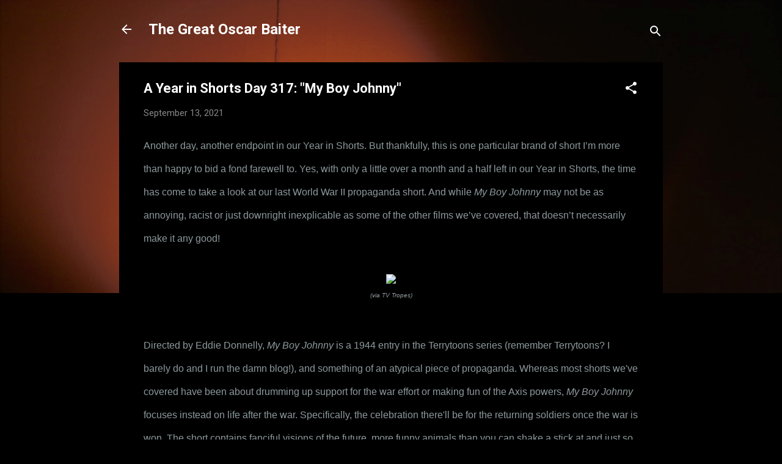

--- FILE ---
content_type: text/html; charset=UTF-8
request_url: https://www.thegreatoscarbaiter.com/2021/09/a-year-in-shorts-day-317-my-boy-johnny.html
body_size: 26717
content:
<!DOCTYPE html>
<html dir='ltr' lang='en'>
<head>
<meta content='width=device-width, initial-scale=1' name='viewport'/>
<title>A Year in Shorts Day 317: &quot;My Boy Johnny&quot;</title>
<meta content='text/html; charset=UTF-8' http-equiv='Content-Type'/>
<!-- Chrome, Firefox OS and Opera -->
<meta content='#000000' name='theme-color'/>
<!-- Windows Phone -->
<meta content='#000000' name='msapplication-navbutton-color'/>
<meta content='blogger' name='generator'/>
<link href='https://www.thegreatoscarbaiter.com/favicon.ico' rel='icon' type='image/x-icon'/>
<link href='https://www.thegreatoscarbaiter.com/2021/09/a-year-in-shorts-day-317-my-boy-johnny.html' rel='canonical'/>
<link rel="alternate" type="application/atom+xml" title="The Great Oscar Baiter - Atom" href="https://www.thegreatoscarbaiter.com/feeds/posts/default" />
<link rel="alternate" type="application/rss+xml" title="The Great Oscar Baiter - RSS" href="https://www.thegreatoscarbaiter.com/feeds/posts/default?alt=rss" />
<link rel="service.post" type="application/atom+xml" title="The Great Oscar Baiter - Atom" href="https://www.blogger.com/feeds/2264287298519302400/posts/default" />

<link rel="alternate" type="application/atom+xml" title="The Great Oscar Baiter - Atom" href="https://www.thegreatoscarbaiter.com/feeds/520700681710193794/comments/default" />
<!--Can't find substitution for tag [blog.ieCssRetrofitLinks]-->
<link href='https://static.tvtropes.org/pmwiki/pub/images/hqdefault_1271.jpg' rel='image_src'/>
<meta content='https://www.thegreatoscarbaiter.com/2021/09/a-year-in-shorts-day-317-my-boy-johnny.html' property='og:url'/>
<meta content='A Year in Shorts Day 317: &quot;My Boy Johnny&quot;' property='og:title'/>
<meta content='The blog with the futile goal of seeing every Oscar nominated film ever. Fans of the Academy Awards welcome!' property='og:description'/>
<meta content='https://lh3.googleusercontent.com/blogger_img_proxy/AEn0k_vAUCVbVuXLW4LUpebp09xJyD_Ay3gaKtXmD5F77uiU0PPgu0jQYzdq3IRHlcXJJUArTXux56WRIqQTrXDA-OdDkAqowaKO21-i97PfpsB_y_BIF62oLANehun226y-GoF7qIU=w1200-h630-p-k-no-nu' property='og:image'/>
<style type='text/css'>@font-face{font-family:'Roboto';font-style:italic;font-weight:300;font-stretch:100%;font-display:swap;src:url(//fonts.gstatic.com/s/roboto/v50/KFOKCnqEu92Fr1Mu53ZEC9_Vu3r1gIhOszmOClHrs6ljXfMMLt_QuAX-k3Yi128m0kN2.woff2)format('woff2');unicode-range:U+0460-052F,U+1C80-1C8A,U+20B4,U+2DE0-2DFF,U+A640-A69F,U+FE2E-FE2F;}@font-face{font-family:'Roboto';font-style:italic;font-weight:300;font-stretch:100%;font-display:swap;src:url(//fonts.gstatic.com/s/roboto/v50/KFOKCnqEu92Fr1Mu53ZEC9_Vu3r1gIhOszmOClHrs6ljXfMMLt_QuAz-k3Yi128m0kN2.woff2)format('woff2');unicode-range:U+0301,U+0400-045F,U+0490-0491,U+04B0-04B1,U+2116;}@font-face{font-family:'Roboto';font-style:italic;font-weight:300;font-stretch:100%;font-display:swap;src:url(//fonts.gstatic.com/s/roboto/v50/KFOKCnqEu92Fr1Mu53ZEC9_Vu3r1gIhOszmOClHrs6ljXfMMLt_QuAT-k3Yi128m0kN2.woff2)format('woff2');unicode-range:U+1F00-1FFF;}@font-face{font-family:'Roboto';font-style:italic;font-weight:300;font-stretch:100%;font-display:swap;src:url(//fonts.gstatic.com/s/roboto/v50/KFOKCnqEu92Fr1Mu53ZEC9_Vu3r1gIhOszmOClHrs6ljXfMMLt_QuAv-k3Yi128m0kN2.woff2)format('woff2');unicode-range:U+0370-0377,U+037A-037F,U+0384-038A,U+038C,U+038E-03A1,U+03A3-03FF;}@font-face{font-family:'Roboto';font-style:italic;font-weight:300;font-stretch:100%;font-display:swap;src:url(//fonts.gstatic.com/s/roboto/v50/KFOKCnqEu92Fr1Mu53ZEC9_Vu3r1gIhOszmOClHrs6ljXfMMLt_QuHT-k3Yi128m0kN2.woff2)format('woff2');unicode-range:U+0302-0303,U+0305,U+0307-0308,U+0310,U+0312,U+0315,U+031A,U+0326-0327,U+032C,U+032F-0330,U+0332-0333,U+0338,U+033A,U+0346,U+034D,U+0391-03A1,U+03A3-03A9,U+03B1-03C9,U+03D1,U+03D5-03D6,U+03F0-03F1,U+03F4-03F5,U+2016-2017,U+2034-2038,U+203C,U+2040,U+2043,U+2047,U+2050,U+2057,U+205F,U+2070-2071,U+2074-208E,U+2090-209C,U+20D0-20DC,U+20E1,U+20E5-20EF,U+2100-2112,U+2114-2115,U+2117-2121,U+2123-214F,U+2190,U+2192,U+2194-21AE,U+21B0-21E5,U+21F1-21F2,U+21F4-2211,U+2213-2214,U+2216-22FF,U+2308-230B,U+2310,U+2319,U+231C-2321,U+2336-237A,U+237C,U+2395,U+239B-23B7,U+23D0,U+23DC-23E1,U+2474-2475,U+25AF,U+25B3,U+25B7,U+25BD,U+25C1,U+25CA,U+25CC,U+25FB,U+266D-266F,U+27C0-27FF,U+2900-2AFF,U+2B0E-2B11,U+2B30-2B4C,U+2BFE,U+3030,U+FF5B,U+FF5D,U+1D400-1D7FF,U+1EE00-1EEFF;}@font-face{font-family:'Roboto';font-style:italic;font-weight:300;font-stretch:100%;font-display:swap;src:url(//fonts.gstatic.com/s/roboto/v50/KFOKCnqEu92Fr1Mu53ZEC9_Vu3r1gIhOszmOClHrs6ljXfMMLt_QuGb-k3Yi128m0kN2.woff2)format('woff2');unicode-range:U+0001-000C,U+000E-001F,U+007F-009F,U+20DD-20E0,U+20E2-20E4,U+2150-218F,U+2190,U+2192,U+2194-2199,U+21AF,U+21E6-21F0,U+21F3,U+2218-2219,U+2299,U+22C4-22C6,U+2300-243F,U+2440-244A,U+2460-24FF,U+25A0-27BF,U+2800-28FF,U+2921-2922,U+2981,U+29BF,U+29EB,U+2B00-2BFF,U+4DC0-4DFF,U+FFF9-FFFB,U+10140-1018E,U+10190-1019C,U+101A0,U+101D0-101FD,U+102E0-102FB,U+10E60-10E7E,U+1D2C0-1D2D3,U+1D2E0-1D37F,U+1F000-1F0FF,U+1F100-1F1AD,U+1F1E6-1F1FF,U+1F30D-1F30F,U+1F315,U+1F31C,U+1F31E,U+1F320-1F32C,U+1F336,U+1F378,U+1F37D,U+1F382,U+1F393-1F39F,U+1F3A7-1F3A8,U+1F3AC-1F3AF,U+1F3C2,U+1F3C4-1F3C6,U+1F3CA-1F3CE,U+1F3D4-1F3E0,U+1F3ED,U+1F3F1-1F3F3,U+1F3F5-1F3F7,U+1F408,U+1F415,U+1F41F,U+1F426,U+1F43F,U+1F441-1F442,U+1F444,U+1F446-1F449,U+1F44C-1F44E,U+1F453,U+1F46A,U+1F47D,U+1F4A3,U+1F4B0,U+1F4B3,U+1F4B9,U+1F4BB,U+1F4BF,U+1F4C8-1F4CB,U+1F4D6,U+1F4DA,U+1F4DF,U+1F4E3-1F4E6,U+1F4EA-1F4ED,U+1F4F7,U+1F4F9-1F4FB,U+1F4FD-1F4FE,U+1F503,U+1F507-1F50B,U+1F50D,U+1F512-1F513,U+1F53E-1F54A,U+1F54F-1F5FA,U+1F610,U+1F650-1F67F,U+1F687,U+1F68D,U+1F691,U+1F694,U+1F698,U+1F6AD,U+1F6B2,U+1F6B9-1F6BA,U+1F6BC,U+1F6C6-1F6CF,U+1F6D3-1F6D7,U+1F6E0-1F6EA,U+1F6F0-1F6F3,U+1F6F7-1F6FC,U+1F700-1F7FF,U+1F800-1F80B,U+1F810-1F847,U+1F850-1F859,U+1F860-1F887,U+1F890-1F8AD,U+1F8B0-1F8BB,U+1F8C0-1F8C1,U+1F900-1F90B,U+1F93B,U+1F946,U+1F984,U+1F996,U+1F9E9,U+1FA00-1FA6F,U+1FA70-1FA7C,U+1FA80-1FA89,U+1FA8F-1FAC6,U+1FACE-1FADC,U+1FADF-1FAE9,U+1FAF0-1FAF8,U+1FB00-1FBFF;}@font-face{font-family:'Roboto';font-style:italic;font-weight:300;font-stretch:100%;font-display:swap;src:url(//fonts.gstatic.com/s/roboto/v50/KFOKCnqEu92Fr1Mu53ZEC9_Vu3r1gIhOszmOClHrs6ljXfMMLt_QuAf-k3Yi128m0kN2.woff2)format('woff2');unicode-range:U+0102-0103,U+0110-0111,U+0128-0129,U+0168-0169,U+01A0-01A1,U+01AF-01B0,U+0300-0301,U+0303-0304,U+0308-0309,U+0323,U+0329,U+1EA0-1EF9,U+20AB;}@font-face{font-family:'Roboto';font-style:italic;font-weight:300;font-stretch:100%;font-display:swap;src:url(//fonts.gstatic.com/s/roboto/v50/KFOKCnqEu92Fr1Mu53ZEC9_Vu3r1gIhOszmOClHrs6ljXfMMLt_QuAb-k3Yi128m0kN2.woff2)format('woff2');unicode-range:U+0100-02BA,U+02BD-02C5,U+02C7-02CC,U+02CE-02D7,U+02DD-02FF,U+0304,U+0308,U+0329,U+1D00-1DBF,U+1E00-1E9F,U+1EF2-1EFF,U+2020,U+20A0-20AB,U+20AD-20C0,U+2113,U+2C60-2C7F,U+A720-A7FF;}@font-face{font-family:'Roboto';font-style:italic;font-weight:300;font-stretch:100%;font-display:swap;src:url(//fonts.gstatic.com/s/roboto/v50/KFOKCnqEu92Fr1Mu53ZEC9_Vu3r1gIhOszmOClHrs6ljXfMMLt_QuAj-k3Yi128m0g.woff2)format('woff2');unicode-range:U+0000-00FF,U+0131,U+0152-0153,U+02BB-02BC,U+02C6,U+02DA,U+02DC,U+0304,U+0308,U+0329,U+2000-206F,U+20AC,U+2122,U+2191,U+2193,U+2212,U+2215,U+FEFF,U+FFFD;}@font-face{font-family:'Roboto';font-style:normal;font-weight:400;font-stretch:100%;font-display:swap;src:url(//fonts.gstatic.com/s/roboto/v50/KFO7CnqEu92Fr1ME7kSn66aGLdTylUAMa3GUBHMdazTgWw.woff2)format('woff2');unicode-range:U+0460-052F,U+1C80-1C8A,U+20B4,U+2DE0-2DFF,U+A640-A69F,U+FE2E-FE2F;}@font-face{font-family:'Roboto';font-style:normal;font-weight:400;font-stretch:100%;font-display:swap;src:url(//fonts.gstatic.com/s/roboto/v50/KFO7CnqEu92Fr1ME7kSn66aGLdTylUAMa3iUBHMdazTgWw.woff2)format('woff2');unicode-range:U+0301,U+0400-045F,U+0490-0491,U+04B0-04B1,U+2116;}@font-face{font-family:'Roboto';font-style:normal;font-weight:400;font-stretch:100%;font-display:swap;src:url(//fonts.gstatic.com/s/roboto/v50/KFO7CnqEu92Fr1ME7kSn66aGLdTylUAMa3CUBHMdazTgWw.woff2)format('woff2');unicode-range:U+1F00-1FFF;}@font-face{font-family:'Roboto';font-style:normal;font-weight:400;font-stretch:100%;font-display:swap;src:url(//fonts.gstatic.com/s/roboto/v50/KFO7CnqEu92Fr1ME7kSn66aGLdTylUAMa3-UBHMdazTgWw.woff2)format('woff2');unicode-range:U+0370-0377,U+037A-037F,U+0384-038A,U+038C,U+038E-03A1,U+03A3-03FF;}@font-face{font-family:'Roboto';font-style:normal;font-weight:400;font-stretch:100%;font-display:swap;src:url(//fonts.gstatic.com/s/roboto/v50/KFO7CnqEu92Fr1ME7kSn66aGLdTylUAMawCUBHMdazTgWw.woff2)format('woff2');unicode-range:U+0302-0303,U+0305,U+0307-0308,U+0310,U+0312,U+0315,U+031A,U+0326-0327,U+032C,U+032F-0330,U+0332-0333,U+0338,U+033A,U+0346,U+034D,U+0391-03A1,U+03A3-03A9,U+03B1-03C9,U+03D1,U+03D5-03D6,U+03F0-03F1,U+03F4-03F5,U+2016-2017,U+2034-2038,U+203C,U+2040,U+2043,U+2047,U+2050,U+2057,U+205F,U+2070-2071,U+2074-208E,U+2090-209C,U+20D0-20DC,U+20E1,U+20E5-20EF,U+2100-2112,U+2114-2115,U+2117-2121,U+2123-214F,U+2190,U+2192,U+2194-21AE,U+21B0-21E5,U+21F1-21F2,U+21F4-2211,U+2213-2214,U+2216-22FF,U+2308-230B,U+2310,U+2319,U+231C-2321,U+2336-237A,U+237C,U+2395,U+239B-23B7,U+23D0,U+23DC-23E1,U+2474-2475,U+25AF,U+25B3,U+25B7,U+25BD,U+25C1,U+25CA,U+25CC,U+25FB,U+266D-266F,U+27C0-27FF,U+2900-2AFF,U+2B0E-2B11,U+2B30-2B4C,U+2BFE,U+3030,U+FF5B,U+FF5D,U+1D400-1D7FF,U+1EE00-1EEFF;}@font-face{font-family:'Roboto';font-style:normal;font-weight:400;font-stretch:100%;font-display:swap;src:url(//fonts.gstatic.com/s/roboto/v50/KFO7CnqEu92Fr1ME7kSn66aGLdTylUAMaxKUBHMdazTgWw.woff2)format('woff2');unicode-range:U+0001-000C,U+000E-001F,U+007F-009F,U+20DD-20E0,U+20E2-20E4,U+2150-218F,U+2190,U+2192,U+2194-2199,U+21AF,U+21E6-21F0,U+21F3,U+2218-2219,U+2299,U+22C4-22C6,U+2300-243F,U+2440-244A,U+2460-24FF,U+25A0-27BF,U+2800-28FF,U+2921-2922,U+2981,U+29BF,U+29EB,U+2B00-2BFF,U+4DC0-4DFF,U+FFF9-FFFB,U+10140-1018E,U+10190-1019C,U+101A0,U+101D0-101FD,U+102E0-102FB,U+10E60-10E7E,U+1D2C0-1D2D3,U+1D2E0-1D37F,U+1F000-1F0FF,U+1F100-1F1AD,U+1F1E6-1F1FF,U+1F30D-1F30F,U+1F315,U+1F31C,U+1F31E,U+1F320-1F32C,U+1F336,U+1F378,U+1F37D,U+1F382,U+1F393-1F39F,U+1F3A7-1F3A8,U+1F3AC-1F3AF,U+1F3C2,U+1F3C4-1F3C6,U+1F3CA-1F3CE,U+1F3D4-1F3E0,U+1F3ED,U+1F3F1-1F3F3,U+1F3F5-1F3F7,U+1F408,U+1F415,U+1F41F,U+1F426,U+1F43F,U+1F441-1F442,U+1F444,U+1F446-1F449,U+1F44C-1F44E,U+1F453,U+1F46A,U+1F47D,U+1F4A3,U+1F4B0,U+1F4B3,U+1F4B9,U+1F4BB,U+1F4BF,U+1F4C8-1F4CB,U+1F4D6,U+1F4DA,U+1F4DF,U+1F4E3-1F4E6,U+1F4EA-1F4ED,U+1F4F7,U+1F4F9-1F4FB,U+1F4FD-1F4FE,U+1F503,U+1F507-1F50B,U+1F50D,U+1F512-1F513,U+1F53E-1F54A,U+1F54F-1F5FA,U+1F610,U+1F650-1F67F,U+1F687,U+1F68D,U+1F691,U+1F694,U+1F698,U+1F6AD,U+1F6B2,U+1F6B9-1F6BA,U+1F6BC,U+1F6C6-1F6CF,U+1F6D3-1F6D7,U+1F6E0-1F6EA,U+1F6F0-1F6F3,U+1F6F7-1F6FC,U+1F700-1F7FF,U+1F800-1F80B,U+1F810-1F847,U+1F850-1F859,U+1F860-1F887,U+1F890-1F8AD,U+1F8B0-1F8BB,U+1F8C0-1F8C1,U+1F900-1F90B,U+1F93B,U+1F946,U+1F984,U+1F996,U+1F9E9,U+1FA00-1FA6F,U+1FA70-1FA7C,U+1FA80-1FA89,U+1FA8F-1FAC6,U+1FACE-1FADC,U+1FADF-1FAE9,U+1FAF0-1FAF8,U+1FB00-1FBFF;}@font-face{font-family:'Roboto';font-style:normal;font-weight:400;font-stretch:100%;font-display:swap;src:url(//fonts.gstatic.com/s/roboto/v50/KFO7CnqEu92Fr1ME7kSn66aGLdTylUAMa3OUBHMdazTgWw.woff2)format('woff2');unicode-range:U+0102-0103,U+0110-0111,U+0128-0129,U+0168-0169,U+01A0-01A1,U+01AF-01B0,U+0300-0301,U+0303-0304,U+0308-0309,U+0323,U+0329,U+1EA0-1EF9,U+20AB;}@font-face{font-family:'Roboto';font-style:normal;font-weight:400;font-stretch:100%;font-display:swap;src:url(//fonts.gstatic.com/s/roboto/v50/KFO7CnqEu92Fr1ME7kSn66aGLdTylUAMa3KUBHMdazTgWw.woff2)format('woff2');unicode-range:U+0100-02BA,U+02BD-02C5,U+02C7-02CC,U+02CE-02D7,U+02DD-02FF,U+0304,U+0308,U+0329,U+1D00-1DBF,U+1E00-1E9F,U+1EF2-1EFF,U+2020,U+20A0-20AB,U+20AD-20C0,U+2113,U+2C60-2C7F,U+A720-A7FF;}@font-face{font-family:'Roboto';font-style:normal;font-weight:400;font-stretch:100%;font-display:swap;src:url(//fonts.gstatic.com/s/roboto/v50/KFO7CnqEu92Fr1ME7kSn66aGLdTylUAMa3yUBHMdazQ.woff2)format('woff2');unicode-range:U+0000-00FF,U+0131,U+0152-0153,U+02BB-02BC,U+02C6,U+02DA,U+02DC,U+0304,U+0308,U+0329,U+2000-206F,U+20AC,U+2122,U+2191,U+2193,U+2212,U+2215,U+FEFF,U+FFFD;}@font-face{font-family:'Roboto';font-style:normal;font-weight:700;font-stretch:100%;font-display:swap;src:url(//fonts.gstatic.com/s/roboto/v50/KFO7CnqEu92Fr1ME7kSn66aGLdTylUAMa3GUBHMdazTgWw.woff2)format('woff2');unicode-range:U+0460-052F,U+1C80-1C8A,U+20B4,U+2DE0-2DFF,U+A640-A69F,U+FE2E-FE2F;}@font-face{font-family:'Roboto';font-style:normal;font-weight:700;font-stretch:100%;font-display:swap;src:url(//fonts.gstatic.com/s/roboto/v50/KFO7CnqEu92Fr1ME7kSn66aGLdTylUAMa3iUBHMdazTgWw.woff2)format('woff2');unicode-range:U+0301,U+0400-045F,U+0490-0491,U+04B0-04B1,U+2116;}@font-face{font-family:'Roboto';font-style:normal;font-weight:700;font-stretch:100%;font-display:swap;src:url(//fonts.gstatic.com/s/roboto/v50/KFO7CnqEu92Fr1ME7kSn66aGLdTylUAMa3CUBHMdazTgWw.woff2)format('woff2');unicode-range:U+1F00-1FFF;}@font-face{font-family:'Roboto';font-style:normal;font-weight:700;font-stretch:100%;font-display:swap;src:url(//fonts.gstatic.com/s/roboto/v50/KFO7CnqEu92Fr1ME7kSn66aGLdTylUAMa3-UBHMdazTgWw.woff2)format('woff2');unicode-range:U+0370-0377,U+037A-037F,U+0384-038A,U+038C,U+038E-03A1,U+03A3-03FF;}@font-face{font-family:'Roboto';font-style:normal;font-weight:700;font-stretch:100%;font-display:swap;src:url(//fonts.gstatic.com/s/roboto/v50/KFO7CnqEu92Fr1ME7kSn66aGLdTylUAMawCUBHMdazTgWw.woff2)format('woff2');unicode-range:U+0302-0303,U+0305,U+0307-0308,U+0310,U+0312,U+0315,U+031A,U+0326-0327,U+032C,U+032F-0330,U+0332-0333,U+0338,U+033A,U+0346,U+034D,U+0391-03A1,U+03A3-03A9,U+03B1-03C9,U+03D1,U+03D5-03D6,U+03F0-03F1,U+03F4-03F5,U+2016-2017,U+2034-2038,U+203C,U+2040,U+2043,U+2047,U+2050,U+2057,U+205F,U+2070-2071,U+2074-208E,U+2090-209C,U+20D0-20DC,U+20E1,U+20E5-20EF,U+2100-2112,U+2114-2115,U+2117-2121,U+2123-214F,U+2190,U+2192,U+2194-21AE,U+21B0-21E5,U+21F1-21F2,U+21F4-2211,U+2213-2214,U+2216-22FF,U+2308-230B,U+2310,U+2319,U+231C-2321,U+2336-237A,U+237C,U+2395,U+239B-23B7,U+23D0,U+23DC-23E1,U+2474-2475,U+25AF,U+25B3,U+25B7,U+25BD,U+25C1,U+25CA,U+25CC,U+25FB,U+266D-266F,U+27C0-27FF,U+2900-2AFF,U+2B0E-2B11,U+2B30-2B4C,U+2BFE,U+3030,U+FF5B,U+FF5D,U+1D400-1D7FF,U+1EE00-1EEFF;}@font-face{font-family:'Roboto';font-style:normal;font-weight:700;font-stretch:100%;font-display:swap;src:url(//fonts.gstatic.com/s/roboto/v50/KFO7CnqEu92Fr1ME7kSn66aGLdTylUAMaxKUBHMdazTgWw.woff2)format('woff2');unicode-range:U+0001-000C,U+000E-001F,U+007F-009F,U+20DD-20E0,U+20E2-20E4,U+2150-218F,U+2190,U+2192,U+2194-2199,U+21AF,U+21E6-21F0,U+21F3,U+2218-2219,U+2299,U+22C4-22C6,U+2300-243F,U+2440-244A,U+2460-24FF,U+25A0-27BF,U+2800-28FF,U+2921-2922,U+2981,U+29BF,U+29EB,U+2B00-2BFF,U+4DC0-4DFF,U+FFF9-FFFB,U+10140-1018E,U+10190-1019C,U+101A0,U+101D0-101FD,U+102E0-102FB,U+10E60-10E7E,U+1D2C0-1D2D3,U+1D2E0-1D37F,U+1F000-1F0FF,U+1F100-1F1AD,U+1F1E6-1F1FF,U+1F30D-1F30F,U+1F315,U+1F31C,U+1F31E,U+1F320-1F32C,U+1F336,U+1F378,U+1F37D,U+1F382,U+1F393-1F39F,U+1F3A7-1F3A8,U+1F3AC-1F3AF,U+1F3C2,U+1F3C4-1F3C6,U+1F3CA-1F3CE,U+1F3D4-1F3E0,U+1F3ED,U+1F3F1-1F3F3,U+1F3F5-1F3F7,U+1F408,U+1F415,U+1F41F,U+1F426,U+1F43F,U+1F441-1F442,U+1F444,U+1F446-1F449,U+1F44C-1F44E,U+1F453,U+1F46A,U+1F47D,U+1F4A3,U+1F4B0,U+1F4B3,U+1F4B9,U+1F4BB,U+1F4BF,U+1F4C8-1F4CB,U+1F4D6,U+1F4DA,U+1F4DF,U+1F4E3-1F4E6,U+1F4EA-1F4ED,U+1F4F7,U+1F4F9-1F4FB,U+1F4FD-1F4FE,U+1F503,U+1F507-1F50B,U+1F50D,U+1F512-1F513,U+1F53E-1F54A,U+1F54F-1F5FA,U+1F610,U+1F650-1F67F,U+1F687,U+1F68D,U+1F691,U+1F694,U+1F698,U+1F6AD,U+1F6B2,U+1F6B9-1F6BA,U+1F6BC,U+1F6C6-1F6CF,U+1F6D3-1F6D7,U+1F6E0-1F6EA,U+1F6F0-1F6F3,U+1F6F7-1F6FC,U+1F700-1F7FF,U+1F800-1F80B,U+1F810-1F847,U+1F850-1F859,U+1F860-1F887,U+1F890-1F8AD,U+1F8B0-1F8BB,U+1F8C0-1F8C1,U+1F900-1F90B,U+1F93B,U+1F946,U+1F984,U+1F996,U+1F9E9,U+1FA00-1FA6F,U+1FA70-1FA7C,U+1FA80-1FA89,U+1FA8F-1FAC6,U+1FACE-1FADC,U+1FADF-1FAE9,U+1FAF0-1FAF8,U+1FB00-1FBFF;}@font-face{font-family:'Roboto';font-style:normal;font-weight:700;font-stretch:100%;font-display:swap;src:url(//fonts.gstatic.com/s/roboto/v50/KFO7CnqEu92Fr1ME7kSn66aGLdTylUAMa3OUBHMdazTgWw.woff2)format('woff2');unicode-range:U+0102-0103,U+0110-0111,U+0128-0129,U+0168-0169,U+01A0-01A1,U+01AF-01B0,U+0300-0301,U+0303-0304,U+0308-0309,U+0323,U+0329,U+1EA0-1EF9,U+20AB;}@font-face{font-family:'Roboto';font-style:normal;font-weight:700;font-stretch:100%;font-display:swap;src:url(//fonts.gstatic.com/s/roboto/v50/KFO7CnqEu92Fr1ME7kSn66aGLdTylUAMa3KUBHMdazTgWw.woff2)format('woff2');unicode-range:U+0100-02BA,U+02BD-02C5,U+02C7-02CC,U+02CE-02D7,U+02DD-02FF,U+0304,U+0308,U+0329,U+1D00-1DBF,U+1E00-1E9F,U+1EF2-1EFF,U+2020,U+20A0-20AB,U+20AD-20C0,U+2113,U+2C60-2C7F,U+A720-A7FF;}@font-face{font-family:'Roboto';font-style:normal;font-weight:700;font-stretch:100%;font-display:swap;src:url(//fonts.gstatic.com/s/roboto/v50/KFO7CnqEu92Fr1ME7kSn66aGLdTylUAMa3yUBHMdazQ.woff2)format('woff2');unicode-range:U+0000-00FF,U+0131,U+0152-0153,U+02BB-02BC,U+02C6,U+02DA,U+02DC,U+0304,U+0308,U+0329,U+2000-206F,U+20AC,U+2122,U+2191,U+2193,U+2212,U+2215,U+FEFF,U+FFFD;}</style>
<style id='page-skin-1' type='text/css'><!--
/*! normalize.css v3.0.1 | MIT License | git.io/normalize */html{font-family:sans-serif;-ms-text-size-adjust:100%;-webkit-text-size-adjust:100%}body{margin:0}article,aside,details,figcaption,figure,footer,header,hgroup,main,nav,section,summary{display:block}audio,canvas,progress,video{display:inline-block;vertical-align:baseline}audio:not([controls]){display:none;height:0}[hidden],template{display:none}a{background:transparent}a:active,a:hover{outline:0}abbr[title]{border-bottom:1px dotted}b,strong{font-weight:bold}dfn{font-style:italic}h1{font-size:2em;margin:.67em 0}mark{background:#ff0;color:#000}small{font-size:80%}sub,sup{font-size:75%;line-height:0;position:relative;vertical-align:baseline}sup{top:-0.5em}sub{bottom:-0.25em}img{border:0}svg:not(:root){overflow:hidden}figure{margin:1em 40px}hr{-moz-box-sizing:content-box;box-sizing:content-box;height:0}pre{overflow:auto}code,kbd,pre,samp{font-family:monospace,monospace;font-size:1em}button,input,optgroup,select,textarea{color:inherit;font:inherit;margin:0}button{overflow:visible}button,select{text-transform:none}button,html input[type="button"],input[type="reset"],input[type="submit"]{-webkit-appearance:button;cursor:pointer}button[disabled],html input[disabled]{cursor:default}button::-moz-focus-inner,input::-moz-focus-inner{border:0;padding:0}input{line-height:normal}input[type="checkbox"],input[type="radio"]{box-sizing:border-box;padding:0}input[type="number"]::-webkit-inner-spin-button,input[type="number"]::-webkit-outer-spin-button{height:auto}input[type="search"]{-webkit-appearance:textfield;-moz-box-sizing:content-box;-webkit-box-sizing:content-box;box-sizing:content-box}input[type="search"]::-webkit-search-cancel-button,input[type="search"]::-webkit-search-decoration{-webkit-appearance:none}fieldset{border:1px solid #c0c0c0;margin:0 2px;padding:.35em .625em .75em}legend{border:0;padding:0}textarea{overflow:auto}optgroup{font-weight:bold}table{border-collapse:collapse;border-spacing:0}td,th{padding:0}
/*!************************************************
* Blogger Template Style
* Name: Contempo
**************************************************/
body{
overflow-wrap:break-word;
word-break:break-word;
word-wrap:break-word
}
.hidden{
display:none
}
.invisible{
visibility:hidden
}
.container::after,.float-container::after{
clear:both;
content:"";
display:table
}
.clearboth{
clear:both
}
#comments .comment .comment-actions,.subscribe-popup .FollowByEmail .follow-by-email-submit,.widget.Profile .profile-link,.widget.Profile .profile-link.visit-profile{
background:0 0;
border:0;
box-shadow:none;
color:#0cc8e1;
cursor:pointer;
font-size:14px;
font-weight:700;
outline:0;
text-decoration:none;
text-transform:uppercase;
width:auto
}
.dim-overlay{
background-color:rgba(0,0,0,.54);
height:100vh;
left:0;
position:fixed;
top:0;
width:100%
}
#sharing-dim-overlay{
background-color:transparent
}
input::-ms-clear{
display:none
}
.blogger-logo,.svg-icon-24.blogger-logo{
fill:#ff9800;
opacity:1
}
.loading-spinner-large{
-webkit-animation:mspin-rotate 1.568s infinite linear;
animation:mspin-rotate 1.568s infinite linear;
height:48px;
overflow:hidden;
position:absolute;
width:48px;
z-index:200
}
.loading-spinner-large>div{
-webkit-animation:mspin-revrot 5332ms infinite steps(4);
animation:mspin-revrot 5332ms infinite steps(4)
}
.loading-spinner-large>div>div{
-webkit-animation:mspin-singlecolor-large-film 1333ms infinite steps(81);
animation:mspin-singlecolor-large-film 1333ms infinite steps(81);
background-size:100%;
height:48px;
width:3888px
}
.mspin-black-large>div>div,.mspin-grey_54-large>div>div{
background-image:url(https://www.blogblog.com/indie/mspin_black_large.svg)
}
.mspin-white-large>div>div{
background-image:url(https://www.blogblog.com/indie/mspin_white_large.svg)
}
.mspin-grey_54-large{
opacity:.54
}
@-webkit-keyframes mspin-singlecolor-large-film{
from{
-webkit-transform:translateX(0);
transform:translateX(0)
}
to{
-webkit-transform:translateX(-3888px);
transform:translateX(-3888px)
}
}
@keyframes mspin-singlecolor-large-film{
from{
-webkit-transform:translateX(0);
transform:translateX(0)
}
to{
-webkit-transform:translateX(-3888px);
transform:translateX(-3888px)
}
}
@-webkit-keyframes mspin-rotate{
from{
-webkit-transform:rotate(0);
transform:rotate(0)
}
to{
-webkit-transform:rotate(360deg);
transform:rotate(360deg)
}
}
@keyframes mspin-rotate{
from{
-webkit-transform:rotate(0);
transform:rotate(0)
}
to{
-webkit-transform:rotate(360deg);
transform:rotate(360deg)
}
}
@-webkit-keyframes mspin-revrot{
from{
-webkit-transform:rotate(0);
transform:rotate(0)
}
to{
-webkit-transform:rotate(-360deg);
transform:rotate(-360deg)
}
}
@keyframes mspin-revrot{
from{
-webkit-transform:rotate(0);
transform:rotate(0)
}
to{
-webkit-transform:rotate(-360deg);
transform:rotate(-360deg)
}
}
.skip-navigation{
background-color:#fff;
box-sizing:border-box;
color:#000;
display:block;
height:0;
left:0;
line-height:50px;
overflow:hidden;
padding-top:0;
position:fixed;
text-align:center;
top:0;
-webkit-transition:box-shadow .3s,height .3s,padding-top .3s;
transition:box-shadow .3s,height .3s,padding-top .3s;
width:100%;
z-index:900
}
.skip-navigation:focus{
box-shadow:0 4px 5px 0 rgba(0,0,0,.14),0 1px 10px 0 rgba(0,0,0,.12),0 2px 4px -1px rgba(0,0,0,.2);
height:50px
}
#main{
outline:0
}
.main-heading{
position:absolute;
clip:rect(1px,1px,1px,1px);
padding:0;
border:0;
height:1px;
width:1px;
overflow:hidden
}
.Attribution{
margin-top:1em;
text-align:center
}
.Attribution .blogger img,.Attribution .blogger svg{
vertical-align:bottom
}
.Attribution .blogger img{
margin-right:.5em
}
.Attribution div{
line-height:24px;
margin-top:.5em
}
.Attribution .copyright,.Attribution .image-attribution{
font-size:.7em;
margin-top:1.5em
}
.BLOG_mobile_video_class{
display:none
}
.bg-photo{
background-attachment:scroll!important
}
body .CSS_LIGHTBOX{
z-index:900
}
.extendable .show-less,.extendable .show-more{
border-color:#0cc8e1;
color:#0cc8e1;
margin-top:8px
}
.extendable .show-less.hidden,.extendable .show-more.hidden{
display:none
}
.inline-ad{
display:none;
max-width:100%;
overflow:hidden
}
.adsbygoogle{
display:block
}
#cookieChoiceInfo{
bottom:0;
top:auto
}
iframe.b-hbp-video{
border:0
}
.post-body img{
max-width:100%
}
.post-body iframe{
max-width:100%
}
.post-body a[imageanchor="1"]{
display:inline-block
}
.byline{
margin-right:1em
}
.byline:last-child{
margin-right:0
}
.link-copied-dialog{
max-width:520px;
outline:0
}
.link-copied-dialog .modal-dialog-buttons{
margin-top:8px
}
.link-copied-dialog .goog-buttonset-default{
background:0 0;
border:0
}
.link-copied-dialog .goog-buttonset-default:focus{
outline:0
}
.paging-control-container{
margin-bottom:16px
}
.paging-control-container .paging-control{
display:inline-block
}
.paging-control-container .comment-range-text::after,.paging-control-container .paging-control{
color:#0cc8e1
}
.paging-control-container .comment-range-text,.paging-control-container .paging-control{
margin-right:8px
}
.paging-control-container .comment-range-text::after,.paging-control-container .paging-control::after{
content:"\b7";
cursor:default;
padding-left:8px;
pointer-events:none
}
.paging-control-container .comment-range-text:last-child::after,.paging-control-container .paging-control:last-child::after{
content:none
}
.byline.reactions iframe{
height:20px
}
.b-notification{
color:#000;
background-color:#fff;
border-bottom:solid 1px #000;
box-sizing:border-box;
padding:16px 32px;
text-align:center
}
.b-notification.visible{
-webkit-transition:margin-top .3s cubic-bezier(.4,0,.2,1);
transition:margin-top .3s cubic-bezier(.4,0,.2,1)
}
.b-notification.invisible{
position:absolute
}
.b-notification-close{
position:absolute;
right:8px;
top:8px
}
.no-posts-message{
line-height:40px;
text-align:center
}
@media screen and (max-width:800px){
body.item-view .post-body a[imageanchor="1"][style*="float: left;"],body.item-view .post-body a[imageanchor="1"][style*="float: right;"]{
float:none!important;
clear:none!important
}
body.item-view .post-body a[imageanchor="1"] img{
display:block;
height:auto;
margin:0 auto
}
body.item-view .post-body>.separator:first-child>a[imageanchor="1"]:first-child{
margin-top:20px
}
.post-body a[imageanchor]{
display:block
}
body.item-view .post-body a[imageanchor="1"]{
margin-left:0!important;
margin-right:0!important
}
body.item-view .post-body a[imageanchor="1"]+a[imageanchor="1"]{
margin-top:16px
}
}
.item-control{
display:none
}
#comments{
border-top:1px dashed rgba(0,0,0,.54);
margin-top:20px;
padding:20px
}
#comments .comment-thread ol{
margin:0;
padding-left:0;
padding-left:0
}
#comments .comment .comment-replybox-single,#comments .comment-thread .comment-replies{
margin-left:60px
}
#comments .comment-thread .thread-count{
display:none
}
#comments .comment{
list-style-type:none;
padding:0 0 30px;
position:relative
}
#comments .comment .comment{
padding-bottom:8px
}
.comment .avatar-image-container{
position:absolute
}
.comment .avatar-image-container img{
border-radius:50%
}
.avatar-image-container svg,.comment .avatar-image-container .avatar-icon{
border-radius:50%;
border:solid 1px #ffffff;
box-sizing:border-box;
fill:#ffffff;
height:35px;
margin:0;
padding:7px;
width:35px
}
.comment .comment-block{
margin-top:10px;
margin-left:60px;
padding-bottom:0
}
#comments .comment-author-header-wrapper{
margin-left:40px
}
#comments .comment .thread-expanded .comment-block{
padding-bottom:20px
}
#comments .comment .comment-header .user,#comments .comment .comment-header .user a{
color:#ffffff;
font-style:normal;
font-weight:700
}
#comments .comment .comment-actions{
bottom:0;
margin-bottom:15px;
position:absolute
}
#comments .comment .comment-actions>*{
margin-right:8px
}
#comments .comment .comment-header .datetime{
bottom:0;
color:rgba(255,255,255,.54);
display:inline-block;
font-size:13px;
font-style:italic;
margin-left:8px
}
#comments .comment .comment-footer .comment-timestamp a,#comments .comment .comment-header .datetime a{
color:rgba(255,255,255,.54)
}
#comments .comment .comment-content,.comment .comment-body{
margin-top:12px;
word-break:break-word
}
.comment-body{
margin-bottom:12px
}
#comments.embed[data-num-comments="0"]{
border:0;
margin-top:0;
padding-top:0
}
#comments.embed[data-num-comments="0"] #comment-post-message,#comments.embed[data-num-comments="0"] div.comment-form>p,#comments.embed[data-num-comments="0"] p.comment-footer{
display:none
}
#comment-editor-src{
display:none
}
.comments .comments-content .loadmore.loaded{
max-height:0;
opacity:0;
overflow:hidden
}
.extendable .remaining-items{
height:0;
overflow:hidden;
-webkit-transition:height .3s cubic-bezier(.4,0,.2,1);
transition:height .3s cubic-bezier(.4,0,.2,1)
}
.extendable .remaining-items.expanded{
height:auto
}
.svg-icon-24,.svg-icon-24-button{
cursor:pointer;
height:24px;
width:24px;
min-width:24px
}
.touch-icon{
margin:-12px;
padding:12px
}
.touch-icon:active,.touch-icon:focus{
background-color:rgba(153,153,153,.4);
border-radius:50%
}
svg:not(:root).touch-icon{
overflow:visible
}
html[dir=rtl] .rtl-reversible-icon{
-webkit-transform:scaleX(-1);
-ms-transform:scaleX(-1);
transform:scaleX(-1)
}
.svg-icon-24-button,.touch-icon-button{
background:0 0;
border:0;
margin:0;
outline:0;
padding:0
}
.touch-icon-button .touch-icon:active,.touch-icon-button .touch-icon:focus{
background-color:transparent
}
.touch-icon-button:active .touch-icon,.touch-icon-button:focus .touch-icon{
background-color:rgba(153,153,153,.4);
border-radius:50%
}
.Profile .default-avatar-wrapper .avatar-icon{
border-radius:50%;
border:solid 1px #ffffff;
box-sizing:border-box;
fill:#ffffff;
margin:0
}
.Profile .individual .default-avatar-wrapper .avatar-icon{
padding:25px
}
.Profile .individual .avatar-icon,.Profile .individual .profile-img{
height:120px;
width:120px
}
.Profile .team .default-avatar-wrapper .avatar-icon{
padding:8px
}
.Profile .team .avatar-icon,.Profile .team .default-avatar-wrapper,.Profile .team .profile-img{
height:40px;
width:40px
}
.snippet-container{
margin:0;
position:relative;
overflow:hidden
}
.snippet-fade{
bottom:0;
box-sizing:border-box;
position:absolute;
width:96px
}
.snippet-fade{
right:0
}
.snippet-fade:after{
content:"\2026"
}
.snippet-fade:after{
float:right
}
.post-bottom{
-webkit-box-align:center;
-webkit-align-items:center;
-ms-flex-align:center;
align-items:center;
display:-webkit-box;
display:-webkit-flex;
display:-ms-flexbox;
display:flex;
-webkit-flex-wrap:wrap;
-ms-flex-wrap:wrap;
flex-wrap:wrap
}
.post-footer{
-webkit-box-flex:1;
-webkit-flex:1 1 auto;
-ms-flex:1 1 auto;
flex:1 1 auto;
-webkit-flex-wrap:wrap;
-ms-flex-wrap:wrap;
flex-wrap:wrap;
-webkit-box-ordinal-group:2;
-webkit-order:1;
-ms-flex-order:1;
order:1
}
.post-footer>*{
-webkit-box-flex:0;
-webkit-flex:0 1 auto;
-ms-flex:0 1 auto;
flex:0 1 auto
}
.post-footer .byline:last-child{
margin-right:1em
}
.jump-link{
-webkit-box-flex:0;
-webkit-flex:0 0 auto;
-ms-flex:0 0 auto;
flex:0 0 auto;
-webkit-box-ordinal-group:3;
-webkit-order:2;
-ms-flex-order:2;
order:2
}
.centered-top-container.sticky{
left:0;
position:fixed;
right:0;
top:0;
width:auto;
z-index:50;
-webkit-transition-property:opacity,-webkit-transform;
transition-property:opacity,-webkit-transform;
transition-property:transform,opacity;
transition-property:transform,opacity,-webkit-transform;
-webkit-transition-duration:.2s;
transition-duration:.2s;
-webkit-transition-timing-function:cubic-bezier(.4,0,.2,1);
transition-timing-function:cubic-bezier(.4,0,.2,1)
}
.centered-top-placeholder{
display:none
}
.collapsed-header .centered-top-placeholder{
display:block
}
.centered-top-container .Header .replaced h1,.centered-top-placeholder .Header .replaced h1{
display:none
}
.centered-top-container.sticky .Header .replaced h1{
display:block
}
.centered-top-container.sticky .Header .header-widget{
background:0 0
}
.centered-top-container.sticky .Header .header-image-wrapper{
display:none
}
.centered-top-container img,.centered-top-placeholder img{
max-width:100%
}
.collapsible{
-webkit-transition:height .3s cubic-bezier(.4,0,.2,1);
transition:height .3s cubic-bezier(.4,0,.2,1)
}
.collapsible,.collapsible>summary{
display:block;
overflow:hidden
}
.collapsible>:not(summary){
display:none
}
.collapsible[open]>:not(summary){
display:block
}
.collapsible:focus,.collapsible>summary:focus{
outline:0
}
.collapsible>summary{
cursor:pointer;
display:block;
padding:0
}
.collapsible:focus>summary,.collapsible>summary:focus{
background-color:transparent
}
.collapsible>summary::-webkit-details-marker{
display:none
}
.collapsible-title{
-webkit-box-align:center;
-webkit-align-items:center;
-ms-flex-align:center;
align-items:center;
display:-webkit-box;
display:-webkit-flex;
display:-ms-flexbox;
display:flex
}
.collapsible-title .title{
-webkit-box-flex:1;
-webkit-flex:1 1 auto;
-ms-flex:1 1 auto;
flex:1 1 auto;
-webkit-box-ordinal-group:1;
-webkit-order:0;
-ms-flex-order:0;
order:0;
overflow:hidden;
text-overflow:ellipsis;
white-space:nowrap
}
.collapsible-title .chevron-down,.collapsible[open] .collapsible-title .chevron-up{
display:block
}
.collapsible-title .chevron-up,.collapsible[open] .collapsible-title .chevron-down{
display:none
}
.flat-button{
cursor:pointer;
display:inline-block;
font-weight:700;
text-transform:uppercase;
border-radius:2px;
padding:8px;
margin:-8px
}
.flat-icon-button{
background:0 0;
border:0;
margin:0;
outline:0;
padding:0;
margin:-12px;
padding:12px;
cursor:pointer;
box-sizing:content-box;
display:inline-block;
line-height:0
}
.flat-icon-button,.flat-icon-button .splash-wrapper{
border-radius:50%
}
.flat-icon-button .splash.animate{
-webkit-animation-duration:.3s;
animation-duration:.3s
}
.overflowable-container{
max-height:46px;
overflow:hidden;
position:relative
}
.overflow-button{
cursor:pointer
}
#overflowable-dim-overlay{
background:0 0
}
.overflow-popup{
box-shadow:0 2px 2px 0 rgba(0,0,0,.14),0 3px 1px -2px rgba(0,0,0,.2),0 1px 5px 0 rgba(0,0,0,.12);
background-color:#000000;
left:0;
max-width:calc(100% - 32px);
position:absolute;
top:0;
visibility:hidden;
z-index:101
}
.overflow-popup ul{
list-style:none
}
.overflow-popup .tabs li,.overflow-popup li{
display:block;
height:auto
}
.overflow-popup .tabs li{
padding-left:0;
padding-right:0
}
.overflow-button.hidden,.overflow-popup .tabs li.hidden,.overflow-popup li.hidden{
display:none
}
.pill-button{
background:0 0;
border:1px solid;
border-radius:12px;
cursor:pointer;
display:inline-block;
padding:4px 16px;
text-transform:uppercase
}
.ripple{
position:relative
}
.ripple>*{
z-index:1
}
.splash-wrapper{
bottom:0;
left:0;
overflow:hidden;
pointer-events:none;
position:absolute;
right:0;
top:0;
z-index:0
}
.splash{
background:#ccc;
border-radius:100%;
display:block;
opacity:.6;
position:absolute;
-webkit-transform:scale(0);
-ms-transform:scale(0);
transform:scale(0)
}
.splash.animate{
-webkit-animation:ripple-effect .4s linear;
animation:ripple-effect .4s linear
}
@-webkit-keyframes ripple-effect{
100%{
opacity:0;
-webkit-transform:scale(2.5);
transform:scale(2.5)
}
}
@keyframes ripple-effect{
100%{
opacity:0;
-webkit-transform:scale(2.5);
transform:scale(2.5)
}
}
.search{
display:-webkit-box;
display:-webkit-flex;
display:-ms-flexbox;
display:flex;
line-height:24px;
width:24px
}
.search.focused{
width:100%
}
.search.focused .section{
width:100%
}
.search form{
z-index:101
}
.search h3{
display:none
}
.search form{
display:-webkit-box;
display:-webkit-flex;
display:-ms-flexbox;
display:flex;
-webkit-box-flex:1;
-webkit-flex:1 0 0;
-ms-flex:1 0 0px;
flex:1 0 0;
border-bottom:solid 1px transparent;
padding-bottom:8px
}
.search form>*{
display:none
}
.search.focused form>*{
display:block
}
.search .search-input label{
display:none
}
.centered-top-placeholder.cloned .search form{
z-index:30
}
.search.focused form{
border-color:#ffffff;
position:relative;
width:auto
}
.collapsed-header .centered-top-container .search.focused form{
border-bottom-color:transparent
}
.search-expand{
-webkit-box-flex:0;
-webkit-flex:0 0 auto;
-ms-flex:0 0 auto;
flex:0 0 auto
}
.search-expand-text{
display:none
}
.search-close{
display:inline;
vertical-align:middle
}
.search-input{
-webkit-box-flex:1;
-webkit-flex:1 0 1px;
-ms-flex:1 0 1px;
flex:1 0 1px
}
.search-input input{
background:0 0;
border:0;
box-sizing:border-box;
color:#ffffff;
display:inline-block;
outline:0;
width:calc(100% - 48px)
}
.search-input input.no-cursor{
color:transparent;
text-shadow:0 0 0 #ffffff
}
.collapsed-header .centered-top-container .search-action,.collapsed-header .centered-top-container .search-input input{
color:#ffffff
}
.collapsed-header .centered-top-container .search-input input.no-cursor{
color:transparent;
text-shadow:0 0 0 #ffffff
}
.collapsed-header .centered-top-container .search-input input.no-cursor:focus,.search-input input.no-cursor:focus{
outline:0
}
.search-focused>*{
visibility:hidden
}
.search-focused .search,.search-focused .search-icon{
visibility:visible
}
.search.focused .search-action{
display:block
}
.search.focused .search-action:disabled{
opacity:.3
}
.widget.Sharing .sharing-button{
display:none
}
.widget.Sharing .sharing-buttons li{
padding:0
}
.widget.Sharing .sharing-buttons li span{
display:none
}
.post-share-buttons{
position:relative
}
.centered-bottom .share-buttons .svg-icon-24,.share-buttons .svg-icon-24{
fill:#ffffff
}
.sharing-open.touch-icon-button:active .touch-icon,.sharing-open.touch-icon-button:focus .touch-icon{
background-color:transparent
}
.share-buttons{
background-color:#000000;
border-radius:2px;
box-shadow:0 2px 2px 0 rgba(0,0,0,.14),0 3px 1px -2px rgba(0,0,0,.2),0 1px 5px 0 rgba(0,0,0,.12);
color:#ffffff;
list-style:none;
margin:0;
padding:8px 0;
position:absolute;
top:-11px;
min-width:200px;
z-index:101
}
.share-buttons.hidden{
display:none
}
.sharing-button{
background:0 0;
border:0;
margin:0;
outline:0;
padding:0;
cursor:pointer
}
.share-buttons li{
margin:0;
height:48px
}
.share-buttons li:last-child{
margin-bottom:0
}
.share-buttons li .sharing-platform-button{
box-sizing:border-box;
cursor:pointer;
display:block;
height:100%;
margin-bottom:0;
padding:0 16px;
position:relative;
width:100%
}
.share-buttons li .sharing-platform-button:focus,.share-buttons li .sharing-platform-button:hover{
background-color:rgba(128,128,128,.1);
outline:0
}
.share-buttons li svg[class*=" sharing-"],.share-buttons li svg[class^=sharing-]{
position:absolute;
top:10px
}
.share-buttons li span.sharing-platform-button{
position:relative;
top:0
}
.share-buttons li .platform-sharing-text{
display:block;
font-size:16px;
line-height:48px;
white-space:nowrap
}
.share-buttons li .platform-sharing-text{
margin-left:56px
}
.sidebar-container{
background-color:#000000;
max-width:284px;
overflow-y:auto;
-webkit-transition-property:-webkit-transform;
transition-property:-webkit-transform;
transition-property:transform;
transition-property:transform,-webkit-transform;
-webkit-transition-duration:.3s;
transition-duration:.3s;
-webkit-transition-timing-function:cubic-bezier(0,0,.2,1);
transition-timing-function:cubic-bezier(0,0,.2,1);
width:284px;
z-index:101;
-webkit-overflow-scrolling:touch
}
.sidebar-container .navigation{
line-height:0;
padding:16px
}
.sidebar-container .sidebar-back{
cursor:pointer
}
.sidebar-container .widget{
background:0 0;
margin:0 16px;
padding:16px 0
}
.sidebar-container .widget .title{
color:#bcb8b9;
margin:0
}
.sidebar-container .widget ul{
list-style:none;
margin:0;
padding:0
}
.sidebar-container .widget ul ul{
margin-left:1em
}
.sidebar-container .widget li{
font-size:16px;
line-height:normal
}
.sidebar-container .widget+.widget{
border-top:1px dashed #c4c4c4
}
.BlogArchive li{
margin:16px 0
}
.BlogArchive li:last-child{
margin-bottom:0
}
.Label li a{
display:inline-block
}
.BlogArchive .post-count,.Label .label-count{
float:right;
margin-left:.25em
}
.BlogArchive .post-count::before,.Label .label-count::before{
content:"("
}
.BlogArchive .post-count::after,.Label .label-count::after{
content:")"
}
.widget.Translate .skiptranslate>div{
display:block!important
}
.widget.Profile .profile-link{
display:-webkit-box;
display:-webkit-flex;
display:-ms-flexbox;
display:flex
}
.widget.Profile .team-member .default-avatar-wrapper,.widget.Profile .team-member .profile-img{
-webkit-box-flex:0;
-webkit-flex:0 0 auto;
-ms-flex:0 0 auto;
flex:0 0 auto;
margin-right:1em
}
.widget.Profile .individual .profile-link{
-webkit-box-orient:vertical;
-webkit-box-direction:normal;
-webkit-flex-direction:column;
-ms-flex-direction:column;
flex-direction:column
}
.widget.Profile .team .profile-link .profile-name{
-webkit-align-self:center;
-ms-flex-item-align:center;
align-self:center;
display:block;
-webkit-box-flex:1;
-webkit-flex:1 1 auto;
-ms-flex:1 1 auto;
flex:1 1 auto
}
.dim-overlay{
background-color:rgba(0,0,0,.54);
z-index:100
}
body.sidebar-visible{
overflow-y:hidden
}
@media screen and (max-width:1439px){
.sidebar-container{
bottom:0;
position:fixed;
top:0;
left:0;
right:auto
}
.sidebar-container.sidebar-invisible{
-webkit-transition-timing-function:cubic-bezier(.4,0,.6,1);
transition-timing-function:cubic-bezier(.4,0,.6,1);
-webkit-transform:translateX(-284px);
-ms-transform:translateX(-284px);
transform:translateX(-284px)
}
}
@media screen and (min-width:1440px){
.sidebar-container{
position:absolute;
top:0;
left:0;
right:auto
}
.sidebar-container .navigation{
display:none
}
}
.dialog{
box-shadow:0 2px 2px 0 rgba(0,0,0,.14),0 3px 1px -2px rgba(0,0,0,.2),0 1px 5px 0 rgba(0,0,0,.12);
background:#000000;
box-sizing:border-box;
color:#8d9a9c;
padding:30px;
position:fixed;
text-align:center;
width:calc(100% - 24px);
z-index:101
}
.dialog input[type=email],.dialog input[type=text]{
background-color:transparent;
border:0;
border-bottom:solid 1px rgba(141,154,156,.12);
color:#8d9a9c;
display:block;
font-family:Roboto, sans-serif;
font-size:16px;
line-height:24px;
margin:auto;
padding-bottom:7px;
outline:0;
text-align:center;
width:100%
}
.dialog input[type=email]::-webkit-input-placeholder,.dialog input[type=text]::-webkit-input-placeholder{
color:#8d9a9c
}
.dialog input[type=email]::-moz-placeholder,.dialog input[type=text]::-moz-placeholder{
color:#8d9a9c
}
.dialog input[type=email]:-ms-input-placeholder,.dialog input[type=text]:-ms-input-placeholder{
color:#8d9a9c
}
.dialog input[type=email]::-ms-input-placeholder,.dialog input[type=text]::-ms-input-placeholder{
color:#8d9a9c
}
.dialog input[type=email]::placeholder,.dialog input[type=text]::placeholder{
color:#8d9a9c
}
.dialog input[type=email]:focus,.dialog input[type=text]:focus{
border-bottom:solid 2px #0cc8e1;
padding-bottom:6px
}
.dialog input.no-cursor{
color:transparent;
text-shadow:0 0 0 #8d9a9c
}
.dialog input.no-cursor:focus{
outline:0
}
.dialog input.no-cursor:focus{
outline:0
}
.dialog input[type=submit]{
font-family:Roboto, sans-serif
}
.dialog .goog-buttonset-default{
color:#0cc8e1
}
.subscribe-popup{
max-width:364px
}
.subscribe-popup h3{
color:#ffffff;
font-size:1.8em;
margin-top:0
}
.subscribe-popup .FollowByEmail h3{
display:none
}
.subscribe-popup .FollowByEmail .follow-by-email-submit{
color:#0cc8e1;
display:inline-block;
margin:0 auto;
margin-top:24px;
width:auto;
white-space:normal
}
.subscribe-popup .FollowByEmail .follow-by-email-submit:disabled{
cursor:default;
opacity:.3
}
@media (max-width:800px){
.blog-name div.widget.Subscribe{
margin-bottom:16px
}
body.item-view .blog-name div.widget.Subscribe{
margin:8px auto 16px auto;
width:100%
}
}
.tabs{
list-style:none
}
.tabs li{
display:inline-block
}
.tabs li a{
cursor:pointer;
display:inline-block;
font-weight:700;
text-transform:uppercase;
padding:12px 8px
}
.tabs .selected{
border-bottom:4px solid #ffffff
}
.tabs .selected a{
color:#ffffff
}
body#layout .bg-photo,body#layout .bg-photo-overlay{
display:none
}
body#layout .page_body{
padding:0;
position:relative;
top:0
}
body#layout .page{
display:inline-block;
left:inherit;
position:relative;
vertical-align:top;
width:540px
}
body#layout .centered{
max-width:954px
}
body#layout .navigation{
display:none
}
body#layout .sidebar-container{
display:inline-block;
width:40%
}
body#layout .hamburger-menu,body#layout .search{
display:none
}
.centered-top-container .svg-icon-24,body.collapsed-header .centered-top-placeholder .svg-icon-24{
fill:#ffffff
}
.sidebar-container .svg-icon-24{
fill:#ffffff
}
.centered-bottom .svg-icon-24,body.collapsed-header .centered-top-container .svg-icon-24{
fill:#ffffff
}
.centered-bottom .share-buttons .svg-icon-24,.share-buttons .svg-icon-24{
fill:#ffffff
}
body{
background-color:#000000;
color:#8d9a9c;
font:15px Roboto, sans-serif;
margin:0;
min-height:100vh
}
img{
max-width:100%
}
h3{
color:#8d9a9c;
font-size:16px
}
a{
text-decoration:none;
color:#0cc8e1
}
a:visited{
color:#0cc8e1
}
a:hover{
color:#0cc8e1
}
blockquote{
color:#d6d6d6;
font:italic 300 15px Roboto, sans-serif;
font-size:x-large;
text-align:center
}
.pill-button{
font-size:12px
}
.bg-photo-container{
height:480px;
overflow:hidden;
position:absolute;
width:100%;
z-index:1
}
.bg-photo{
background:#100805 url(https://themes.googleusercontent.com/image?id=1VR5kY_EgFYqUsBCoOQLh6e49o4unoU0roJosZ-guMf9DIR4ov1dn1_RwMePhabZ6YoOC) no-repeat fixed top center /* Credit: rion819 (http://www.istockphoto.com/portfolio/rion819?platform=blogger) */;
background-attachment:scroll;
background-size:cover;
-webkit-filter:blur(0px);
filter:blur(0px);
height:calc(100% + 2 * 0px);
left:0px;
position:absolute;
top:0px;
width:calc(100% + 2 * 0px)
}
.bg-photo-overlay{
background:rgba(0,0,0,.26);
background-size:cover;
height:480px;
position:absolute;
width:100%;
z-index:2
}
.hamburger-menu{
float:left;
margin-top:0
}
.sticky .hamburger-menu{
float:none;
position:absolute
}
.search{
border-bottom:solid 1px rgba(255, 255, 255, 0);
float:right;
position:relative;
-webkit-transition-property:width;
transition-property:width;
-webkit-transition-duration:.5s;
transition-duration:.5s;
-webkit-transition-timing-function:cubic-bezier(.4,0,.2,1);
transition-timing-function:cubic-bezier(.4,0,.2,1);
z-index:101
}
.search .dim-overlay{
background-color:transparent
}
.search form{
height:36px;
-webkit-transition-property:border-color;
transition-property:border-color;
-webkit-transition-delay:.5s;
transition-delay:.5s;
-webkit-transition-duration:.2s;
transition-duration:.2s;
-webkit-transition-timing-function:cubic-bezier(.4,0,.2,1);
transition-timing-function:cubic-bezier(.4,0,.2,1)
}
.search.focused{
width:calc(100% - 48px)
}
.search.focused form{
display:-webkit-box;
display:-webkit-flex;
display:-ms-flexbox;
display:flex;
-webkit-box-flex:1;
-webkit-flex:1 0 1px;
-ms-flex:1 0 1px;
flex:1 0 1px;
border-color:#ffffff;
margin-left:-24px;
padding-left:36px;
position:relative;
width:auto
}
.item-view .search,.sticky .search{
right:0;
float:none;
margin-left:0;
position:absolute
}
.item-view .search.focused,.sticky .search.focused{
width:calc(100% - 50px)
}
.item-view .search.focused form,.sticky .search.focused form{
border-bottom-color:#8d9a9c
}
.centered-top-placeholder.cloned .search form{
z-index:30
}
.search_button{
-webkit-box-flex:0;
-webkit-flex:0 0 24px;
-ms-flex:0 0 24px;
flex:0 0 24px;
-webkit-box-orient:vertical;
-webkit-box-direction:normal;
-webkit-flex-direction:column;
-ms-flex-direction:column;
flex-direction:column
}
.search_button svg{
margin-top:0
}
.search-input{
height:48px
}
.search-input input{
display:block;
color:#ffffff;
font:16px Roboto, sans-serif;
height:48px;
line-height:48px;
padding:0;
width:100%
}
.search-input input::-webkit-input-placeholder{
color:#ffffff;
opacity:.3
}
.search-input input::-moz-placeholder{
color:#ffffff;
opacity:.3
}
.search-input input:-ms-input-placeholder{
color:#ffffff;
opacity:.3
}
.search-input input::-ms-input-placeholder{
color:#ffffff;
opacity:.3
}
.search-input input::placeholder{
color:#ffffff;
opacity:.3
}
.search-action{
background:0 0;
border:0;
color:#ffffff;
cursor:pointer;
display:none;
height:48px;
margin-top:0
}
.sticky .search-action{
color:#8d9a9c
}
.search.focused .search-action{
display:block
}
.search.focused .search-action:disabled{
opacity:.3
}
.page_body{
position:relative;
z-index:20
}
.page_body .widget{
margin-bottom:16px
}
.page_body .centered{
box-sizing:border-box;
display:-webkit-box;
display:-webkit-flex;
display:-ms-flexbox;
display:flex;
-webkit-box-orient:vertical;
-webkit-box-direction:normal;
-webkit-flex-direction:column;
-ms-flex-direction:column;
flex-direction:column;
margin:0 auto;
max-width:922px;
min-height:100vh;
padding:24px 0
}
.page_body .centered>*{
-webkit-box-flex:0;
-webkit-flex:0 0 auto;
-ms-flex:0 0 auto;
flex:0 0 auto
}
.page_body .centered>#footer{
margin-top:auto
}
.blog-name{
margin:24px 0 16px 0
}
.item-view .blog-name,.sticky .blog-name{
box-sizing:border-box;
margin-left:36px;
min-height:48px;
opacity:1;
padding-top:12px
}
.blog-name .subscribe-section-container{
margin-bottom:32px;
text-align:center;
-webkit-transition-property:opacity;
transition-property:opacity;
-webkit-transition-duration:.5s;
transition-duration:.5s
}
.item-view .blog-name .subscribe-section-container,.sticky .blog-name .subscribe-section-container{
margin:0 0 8px 0
}
.blog-name .PageList{
margin-top:16px;
padding-top:8px;
text-align:center
}
.blog-name .PageList .overflowable-contents{
width:100%
}
.blog-name .PageList h3.title{
color:#ffffff;
margin:8px auto;
text-align:center;
width:100%
}
.centered-top-container .blog-name{
-webkit-transition-property:opacity;
transition-property:opacity;
-webkit-transition-duration:.5s;
transition-duration:.5s
}
.item-view .return_link{
margin-bottom:12px;
margin-top:12px;
position:absolute
}
.item-view .blog-name{
display:-webkit-box;
display:-webkit-flex;
display:-ms-flexbox;
display:flex;
-webkit-flex-wrap:wrap;
-ms-flex-wrap:wrap;
flex-wrap:wrap;
margin:0 48px 27px 48px
}
.item-view .subscribe-section-container{
-webkit-box-flex:0;
-webkit-flex:0 0 auto;
-ms-flex:0 0 auto;
flex:0 0 auto
}
.item-view #header,.item-view .Header{
margin-bottom:5px;
margin-right:15px
}
.item-view .sticky .Header{
margin-bottom:0
}
.item-view .Header p{
margin:10px 0 0 0;
text-align:left
}
.item-view .post-share-buttons-bottom{
margin-right:16px
}
.sticky{
background:#000000;
box-shadow:0 0 20px 0 rgba(0,0,0,.7);
box-sizing:border-box;
margin-left:0
}
.sticky #header{
margin-bottom:8px;
margin-right:8px
}
.sticky .centered-top{
margin:4px auto;
max-width:890px;
min-height:48px
}
.sticky .blog-name{
display:-webkit-box;
display:-webkit-flex;
display:-ms-flexbox;
display:flex;
margin:0 48px
}
.sticky .blog-name #header{
-webkit-box-flex:0;
-webkit-flex:0 1 auto;
-ms-flex:0 1 auto;
flex:0 1 auto;
-webkit-box-ordinal-group:2;
-webkit-order:1;
-ms-flex-order:1;
order:1;
overflow:hidden
}
.sticky .blog-name .subscribe-section-container{
-webkit-box-flex:0;
-webkit-flex:0 0 auto;
-ms-flex:0 0 auto;
flex:0 0 auto;
-webkit-box-ordinal-group:3;
-webkit-order:2;
-ms-flex-order:2;
order:2
}
.sticky .Header h1{
overflow:hidden;
text-overflow:ellipsis;
white-space:nowrap;
margin-right:-10px;
margin-bottom:-10px;
padding-right:10px;
padding-bottom:10px
}
.sticky .Header p{
display:none
}
.sticky .PageList{
display:none
}
.search-focused>*{
visibility:visible
}
.search-focused .hamburger-menu{
visibility:visible
}
.item-view .search-focused .blog-name,.sticky .search-focused .blog-name{
opacity:0
}
.centered-bottom,.centered-top-container,.centered-top-placeholder{
padding:0 16px
}
.centered-top{
position:relative
}
.item-view .centered-top.search-focused .subscribe-section-container,.sticky .centered-top.search-focused .subscribe-section-container{
opacity:0
}
.page_body.has-vertical-ads .centered .centered-bottom{
display:inline-block;
width:calc(100% - 176px)
}
.Header h1{
color:#ffffff;
font:bold 45px Roboto, sans-serif;
line-height:normal;
margin:0 0 13px 0;
text-align:center;
width:100%
}
.Header h1 a,.Header h1 a:hover,.Header h1 a:visited{
color:#ffffff
}
.item-view .Header h1,.sticky .Header h1{
font-size:24px;
line-height:24px;
margin:0;
text-align:left
}
.sticky .Header h1{
color:#8d9a9c
}
.sticky .Header h1 a,.sticky .Header h1 a:hover,.sticky .Header h1 a:visited{
color:#8d9a9c
}
.Header p{
color:#ffffff;
margin:0 0 13px 0;
opacity:.8;
text-align:center
}
.widget .title{
line-height:28px
}
.BlogArchive li{
font-size:16px
}
.BlogArchive .post-count{
color:#8d9a9c
}
#page_body .FeaturedPost,.Blog .blog-posts .post-outer-container{
background:#000000;
min-height:40px;
padding:30px 40px;
width:auto
}
.Blog .blog-posts .post-outer-container:last-child{
margin-bottom:0
}
.Blog .blog-posts .post-outer-container .post-outer{
border:0;
position:relative;
padding-bottom:.25em
}
.post-outer-container{
margin-bottom:16px
}
.post:first-child{
margin-top:0
}
.post .thumb{
float:left;
height:20%;
width:20%
}
.post-share-buttons-bottom,.post-share-buttons-top{
float:right
}
.post-share-buttons-bottom{
margin-right:24px
}
.post-footer,.post-header{
clear:left;
color:rgba(250,250,250,0.537);
margin:0;
width:inherit
}
.blog-pager{
text-align:center
}
.blog-pager a{
color:#0cc8e1
}
.blog-pager a:visited{
color:#0cc8e1
}
.blog-pager a:hover{
color:#0cc8e1
}
.post-title{
font:bold 22px Roboto, sans-serif;
float:left;
margin:0 0 8px 0;
max-width:calc(100% - 48px)
}
.post-title a{
font:bold 30px Roboto, sans-serif
}
.post-title,.post-title a,.post-title a:hover,.post-title a:visited{
color:#ffffff
}
.post-body{
color:#8d9a9c;
font:15px Roboto, sans-serif;
line-height:1.6em;
margin:1.5em 0 2em 0;
display:block
}
.post-body img{
height:inherit
}
.post-body .snippet-thumbnail{
float:left;
margin:0;
margin-right:2em;
max-height:128px;
max-width:128px
}
.post-body .snippet-thumbnail img{
max-width:100%
}
.main .FeaturedPost .widget-content{
border:0;
position:relative;
padding-bottom:.25em
}
.FeaturedPost img{
margin-top:2em
}
.FeaturedPost .snippet-container{
margin:2em 0
}
.FeaturedPost .snippet-container p{
margin:0
}
.FeaturedPost .snippet-thumbnail{
float:none;
height:auto;
margin-bottom:2em;
margin-right:0;
overflow:hidden;
max-height:calc(600px + 2em);
max-width:100%;
text-align:center;
width:100%
}
.FeaturedPost .snippet-thumbnail img{
max-width:100%;
width:100%
}
.byline{
color:rgba(250,250,250,0.537);
display:inline-block;
line-height:24px;
margin-top:8px;
vertical-align:top
}
.byline.post-author:first-child{
margin-right:0
}
.byline.reactions .reactions-label{
line-height:22px;
vertical-align:top
}
.byline.post-share-buttons{
position:relative;
display:inline-block;
margin-top:0;
width:100%
}
.byline.post-share-buttons .sharing{
float:right
}
.flat-button.ripple:hover{
background-color:rgba(12,200,225,.12)
}
.flat-button.ripple .splash{
background-color:rgba(12,200,225,.4)
}
a.timestamp-link,a:active.timestamp-link,a:visited.timestamp-link{
color:inherit;
font:inherit;
text-decoration:inherit
}
.post-share-buttons{
margin-left:0
}
.clear-sharing{
min-height:24px
}
.comment-link{
color:#0cc8e1;
position:relative
}
.comment-link .num_comments{
margin-left:8px;
vertical-align:top
}
#comment-holder .continue{
display:none
}
#comment-editor{
margin-bottom:20px;
margin-top:20px
}
#comments .comment-form h4,#comments h3.title{
position:absolute;
clip:rect(1px,1px,1px,1px);
padding:0;
border:0;
height:1px;
width:1px;
overflow:hidden
}
.post-filter-message{
background-color:rgba(0,0,0,.7);
color:#fff;
display:table;
margin-bottom:16px;
width:100%
}
.post-filter-message div{
display:table-cell;
padding:15px 28px
}
.post-filter-message div:last-child{
padding-left:0;
text-align:right
}
.post-filter-message a{
white-space:nowrap
}
.post-filter-message .search-label,.post-filter-message .search-query{
font-weight:700;
color:#0cc8e1
}
#blog-pager{
margin:2em 0
}
#blog-pager a{
color:#0cc8e1;
font-size:14px
}
.subscribe-button{
border-color:#ffffff;
color:#ffffff
}
.sticky .subscribe-button{
border-color:#8d9a9c;
color:#8d9a9c
}
.tabs{
margin:0 auto;
padding:0
}
.tabs li{
margin:0 8px;
vertical-align:top
}
.tabs .overflow-button a,.tabs li a{
color:#c4c4c4;
font:700 normal 15px Roboto, sans-serif;
line-height:18px
}
.tabs .overflow-button a{
padding:12px 8px
}
.overflow-popup .tabs li{
text-align:left
}
.overflow-popup li a{
color:#8d9a9c;
display:block;
padding:8px 20px
}
.overflow-popup li.selected a{
color:#ffffff
}
a.report_abuse{
font-weight:400
}
.Label li,.Label span.label-size,.byline.post-labels a{
background-color:#000000;
border:1px solid #000000;
border-radius:15px;
display:inline-block;
margin:4px 4px 4px 0;
padding:3px 8px
}
.Label a,.byline.post-labels a{
color:#ffffff
}
.Label ul{
list-style:none;
padding:0
}
.PopularPosts{
background-color:#000000;
padding:30px 40px
}
.PopularPosts .item-content{
color:#8d9a9c;
margin-top:24px
}
.PopularPosts a,.PopularPosts a:hover,.PopularPosts a:visited{
color:#0cc8e1
}
.PopularPosts .post-title,.PopularPosts .post-title a,.PopularPosts .post-title a:hover,.PopularPosts .post-title a:visited{
color:#ffffff;
font-size:18px;
font-weight:700;
line-height:24px
}
.PopularPosts,.PopularPosts h3.title a{
color:#8d9a9c;
font:15px Roboto, sans-serif
}
.main .PopularPosts{
padding:16px 40px
}
.PopularPosts h3.title{
font-size:14px;
margin:0
}
.PopularPosts h3.post-title{
margin-bottom:0
}
.PopularPosts .byline{
color:rgba(250,250,250,0.537)
}
.PopularPosts .jump-link{
float:right;
margin-top:16px
}
.PopularPosts .post-header .byline{
font-size:.9em;
font-style:italic;
margin-top:6px
}
.PopularPosts ul{
list-style:none;
padding:0;
margin:0
}
.PopularPosts .post{
padding:20px 0
}
.PopularPosts .post+.post{
border-top:1px dashed #c4c4c4
}
.PopularPosts .item-thumbnail{
float:left;
margin-right:32px
}
.PopularPosts .item-thumbnail img{
height:88px;
padding:0;
width:88px
}
.inline-ad{
margin-bottom:16px
}
.desktop-ad .inline-ad{
display:block
}
.adsbygoogle{
overflow:hidden
}
.vertical-ad-container{
float:right;
margin-right:16px;
width:128px
}
.vertical-ad-container .AdSense+.AdSense{
margin-top:16px
}
.inline-ad-placeholder,.vertical-ad-placeholder{
background:#000000;
border:1px solid #000;
opacity:.9;
vertical-align:middle;
text-align:center
}
.inline-ad-placeholder span,.vertical-ad-placeholder span{
margin-top:290px;
display:block;
text-transform:uppercase;
font-weight:700;
color:#ffffff
}
.vertical-ad-placeholder{
height:600px
}
.vertical-ad-placeholder span{
margin-top:290px;
padding:0 40px
}
.inline-ad-placeholder{
height:90px
}
.inline-ad-placeholder span{
margin-top:36px
}
.Attribution{
color:#8d9a9c
}
.Attribution a,.Attribution a:hover,.Attribution a:visited{
color:#0cc8e1
}
.Attribution svg{
fill:#ffffff
}
.sidebar-container{
box-shadow:1px 1px 3px rgba(0,0,0,.1)
}
.sidebar-container,.sidebar-container .sidebar_bottom{
background-color:#000000
}
.sidebar-container .navigation,.sidebar-container .sidebar_top_wrapper{
background-color:#000000
}
.sidebar-container .sidebar_top{
overflow:auto
}
.sidebar-container .sidebar_bottom{
width:100%;
padding-top:16px
}
.sidebar-container .widget:first-child{
padding-top:0
}
.sidebar_top .widget.Profile{
padding-bottom:16px
}
.widget.Profile{
margin:0;
width:100%
}
.widget.Profile h2{
display:none
}
.widget.Profile h3.title{
color:#bcb8b9;
margin:16px 32px
}
.widget.Profile .individual{
text-align:center
}
.widget.Profile .individual .profile-link{
padding:1em
}
.widget.Profile .individual .default-avatar-wrapper .avatar-icon{
margin:auto
}
.widget.Profile .team{
margin-bottom:32px;
margin-left:32px;
margin-right:32px
}
.widget.Profile ul{
list-style:none;
padding:0
}
.widget.Profile li{
margin:10px 0
}
.widget.Profile .profile-img{
border-radius:50%;
float:none
}
.widget.Profile .profile-link{
color:#ffffff;
font-size:.9em;
margin-bottom:1em;
opacity:.87;
overflow:hidden
}
.widget.Profile .profile-link.visit-profile{
border-style:solid;
border-width:1px;
border-radius:12px;
cursor:pointer;
font-size:12px;
font-weight:400;
padding:5px 20px;
display:inline-block;
line-height:normal
}
.widget.Profile dd{
color:rgba(232,232,232,0.537);
margin:0 16px
}
.widget.Profile location{
margin-bottom:1em
}
.widget.Profile .profile-textblock{
font-size:14px;
line-height:24px;
position:relative
}
body.sidebar-visible .page_body{
overflow-y:scroll
}
body.sidebar-visible .bg-photo-container{
overflow-y:scroll
}
@media screen and (min-width:1440px){
.sidebar-container{
margin-top:480px;
min-height:calc(100% - 480px);
overflow:visible;
z-index:32
}
.sidebar-container .sidebar_top_wrapper{
background-color:#000000;
height:480px;
margin-top:-480px
}
.sidebar-container .sidebar_top{
display:-webkit-box;
display:-webkit-flex;
display:-ms-flexbox;
display:flex;
height:480px;
-webkit-box-orient:horizontal;
-webkit-box-direction:normal;
-webkit-flex-direction:row;
-ms-flex-direction:row;
flex-direction:row;
max-height:480px
}
.sidebar-container .sidebar_bottom{
max-width:284px;
width:284px
}
body.collapsed-header .sidebar-container{
z-index:15
}
.sidebar-container .sidebar_top:empty{
display:none
}
.sidebar-container .sidebar_top>:only-child{
-webkit-box-flex:0;
-webkit-flex:0 0 auto;
-ms-flex:0 0 auto;
flex:0 0 auto;
-webkit-align-self:center;
-ms-flex-item-align:center;
align-self:center;
width:100%
}
.sidebar_top_wrapper.no-items{
display:none
}
}
.post-snippet.snippet-container{
max-height:120px
}
.post-snippet .snippet-item{
line-height:24px
}
.post-snippet .snippet-fade{
background:-webkit-linear-gradient(left,#000000 0,#000000 20%,rgba(0, 0, 0, 0) 100%);
background:linear-gradient(to left,#000000 0,#000000 20%,rgba(0, 0, 0, 0) 100%);
color:#8d9a9c;
height:24px
}
.popular-posts-snippet.snippet-container{
max-height:72px
}
.popular-posts-snippet .snippet-item{
line-height:24px
}
.PopularPosts .popular-posts-snippet .snippet-fade{
color:#8d9a9c;
height:24px
}
.main .popular-posts-snippet .snippet-fade{
background:-webkit-linear-gradient(left,#000000 0,#000000 20%,rgba(0, 0, 0, 0) 100%);
background:linear-gradient(to left,#000000 0,#000000 20%,rgba(0, 0, 0, 0) 100%)
}
.sidebar_bottom .popular-posts-snippet .snippet-fade{
background:-webkit-linear-gradient(left,#000000 0,#000000 20%,rgba(0, 0, 0, 0) 100%);
background:linear-gradient(to left,#000000 0,#000000 20%,rgba(0, 0, 0, 0) 100%)
}
.profile-snippet.snippet-container{
max-height:192px
}
.has-location .profile-snippet.snippet-container{
max-height:144px
}
.profile-snippet .snippet-item{
line-height:24px
}
.profile-snippet .snippet-fade{
background:-webkit-linear-gradient(left,#000000 0,#000000 20%,rgba(0, 0, 0, 0) 100%);
background:linear-gradient(to left,#000000 0,#000000 20%,rgba(0, 0, 0, 0) 100%);
color:rgba(232,232,232,0.537);
height:24px
}
@media screen and (min-width:1440px){
.profile-snippet .snippet-fade{
background:-webkit-linear-gradient(left,#000000 0,#000000 20%,rgba(0, 0, 0, 0) 100%);
background:linear-gradient(to left,#000000 0,#000000 20%,rgba(0, 0, 0, 0) 100%)
}
}
@media screen and (max-width:800px){
.blog-name{
margin-top:0
}
body.item-view .blog-name{
margin:0 48px
}
.centered-bottom{
padding:8px
}
body.item-view .centered-bottom{
padding:0
}
.page_body .centered{
padding:10px 0
}
body.item-view #header,body.item-view .widget.Header{
margin-right:0
}
body.collapsed-header .centered-top-container .blog-name{
display:block
}
body.collapsed-header .centered-top-container .widget.Header h1{
text-align:center
}
.widget.Header header{
padding:0
}
.widget.Header h1{
font-size:24px;
line-height:24px;
margin-bottom:13px
}
body.item-view .widget.Header h1{
text-align:center
}
body.item-view .widget.Header p{
text-align:center
}
.blog-name .widget.PageList{
padding:0
}
body.item-view .centered-top{
margin-bottom:5px
}
.search-action,.search-input{
margin-bottom:-8px
}
.search form{
margin-bottom:8px
}
body.item-view .subscribe-section-container{
margin:5px 0 0 0;
width:100%
}
#page_body.section div.widget.FeaturedPost,div.widget.PopularPosts{
padding:16px
}
div.widget.Blog .blog-posts .post-outer-container{
padding:16px
}
div.widget.Blog .blog-posts .post-outer-container .post-outer{
padding:0
}
.post:first-child{
margin:0
}
.post-body .snippet-thumbnail{
margin:0 3vw 3vw 0
}
.post-body .snippet-thumbnail img{
height:20vw;
width:20vw;
max-height:128px;
max-width:128px
}
div.widget.PopularPosts div.item-thumbnail{
margin:0 3vw 3vw 0
}
div.widget.PopularPosts div.item-thumbnail img{
height:20vw;
width:20vw;
max-height:88px;
max-width:88px
}
.post-title{
line-height:1
}
.post-title,.post-title a{
font-size:20px
}
#page_body.section div.widget.FeaturedPost h3 a{
font-size:22px
}
.mobile-ad .inline-ad{
display:block
}
.page_body.has-vertical-ads .vertical-ad-container,.page_body.has-vertical-ads .vertical-ad-container ins{
display:none
}
.page_body.has-vertical-ads .centered .centered-bottom,.page_body.has-vertical-ads .centered .centered-top{
display:block;
width:auto
}
div.post-filter-message div{
padding:8px 16px
}
}
@media screen and (min-width:1440px){
body{
position:relative
}
body.item-view .blog-name{
margin-left:48px
}
.page_body{
margin-left:284px
}
.search{
margin-left:0
}
.search.focused{
width:100%
}
.sticky{
padding-left:284px
}
.hamburger-menu{
display:none
}
body.collapsed-header .page_body .centered-top-container{
padding-left:284px;
padding-right:0;
width:100%
}
body.collapsed-header .centered-top-container .search.focused{
width:100%
}
body.collapsed-header .centered-top-container .blog-name{
margin-left:0
}
body.collapsed-header.item-view .centered-top-container .search.focused{
width:calc(100% - 50px)
}
body.collapsed-header.item-view .centered-top-container .blog-name{
margin-left:40px
}
}

--></style>
<style id='template-skin-1' type='text/css'><!--
body#layout .hidden,
body#layout .invisible {
display: inherit;
}
body#layout .navigation {
display: none;
}
body#layout .page,
body#layout .sidebar_top,
body#layout .sidebar_bottom {
display: inline-block;
left: inherit;
position: relative;
vertical-align: top;
}
body#layout .page {
float: right;
margin-left: 20px;
width: 55%;
}
body#layout .sidebar-container {
float: right;
width: 40%;
}
body#layout .hamburger-menu {
display: none;
}
--></style>
<style>
    .bg-photo {background-image:url(https\:\/\/themes.googleusercontent.com\/image?id=1VR5kY_EgFYqUsBCoOQLh6e49o4unoU0roJosZ-guMf9DIR4ov1dn1_RwMePhabZ6YoOC);}
    
@media (max-width: 480px) { .bg-photo {background-image:url(https\:\/\/themes.googleusercontent.com\/image?id=1VR5kY_EgFYqUsBCoOQLh6e49o4unoU0roJosZ-guMf9DIR4ov1dn1_RwMePhabZ6YoOC&options=w480);}}
@media (max-width: 640px) and (min-width: 481px) { .bg-photo {background-image:url(https\:\/\/themes.googleusercontent.com\/image?id=1VR5kY_EgFYqUsBCoOQLh6e49o4unoU0roJosZ-guMf9DIR4ov1dn1_RwMePhabZ6YoOC&options=w640);}}
@media (max-width: 800px) and (min-width: 641px) { .bg-photo {background-image:url(https\:\/\/themes.googleusercontent.com\/image?id=1VR5kY_EgFYqUsBCoOQLh6e49o4unoU0roJosZ-guMf9DIR4ov1dn1_RwMePhabZ6YoOC&options=w800);}}
@media (max-width: 1200px) and (min-width: 801px) { .bg-photo {background-image:url(https\:\/\/themes.googleusercontent.com\/image?id=1VR5kY_EgFYqUsBCoOQLh6e49o4unoU0roJosZ-guMf9DIR4ov1dn1_RwMePhabZ6YoOC&options=w1200);}}
/* Last tag covers anything over one higher than the previous max-size cap. */
@media (min-width: 1201px) { .bg-photo {background-image:url(https\:\/\/themes.googleusercontent.com\/image?id=1VR5kY_EgFYqUsBCoOQLh6e49o4unoU0roJosZ-guMf9DIR4ov1dn1_RwMePhabZ6YoOC&options=w1600);}}
  </style>
<script async='async' src='https://www.gstatic.com/external_hosted/clipboardjs/clipboard.min.js'></script>
<link href='https://www.blogger.com/dyn-css/authorization.css?targetBlogID=2264287298519302400&amp;zx=86bb0096-9529-4e2b-ba95-083aff28d630' media='none' onload='if(media!=&#39;all&#39;)media=&#39;all&#39;' rel='stylesheet'/><noscript><link href='https://www.blogger.com/dyn-css/authorization.css?targetBlogID=2264287298519302400&amp;zx=86bb0096-9529-4e2b-ba95-083aff28d630' rel='stylesheet'/></noscript>
<meta name='google-adsense-platform-account' content='ca-host-pub-1556223355139109'/>
<meta name='google-adsense-platform-domain' content='blogspot.com'/>

</head>
<body class='item-view version-1-3-3 variant-indie_dark'>
<a class='skip-navigation' href='#main' tabindex='0'>
Skip to main content
</a>
<div class='page'>
<div class='bg-photo-overlay'></div>
<div class='bg-photo-container'>
<div class='bg-photo'></div>
</div>
<div class='page_body'>
<div class='centered'>
<div class='centered-top-placeholder'></div>
<header class='centered-top-container' role='banner'>
<div class='centered-top'>
<a class='return_link' href='https://www.thegreatoscarbaiter.com/'>
<button class='svg-icon-24-button back-button rtl-reversible-icon flat-icon-button ripple'>
<svg class='svg-icon-24'>
<use xlink:href='/responsive/sprite_v1_6.css.svg#ic_arrow_back_black_24dp' xmlns:xlink='http://www.w3.org/1999/xlink'></use>
</svg>
</button>
</a>
<div class='search'>
<button aria-label='Search' class='search-expand touch-icon-button'>
<div class='flat-icon-button ripple'>
<svg class='svg-icon-24 search-expand-icon'>
<use xlink:href='/responsive/sprite_v1_6.css.svg#ic_search_black_24dp' xmlns:xlink='http://www.w3.org/1999/xlink'></use>
</svg>
</div>
</button>
<div class='section' id='search_top' name='Search (Top)'><div class='widget BlogSearch' data-version='2' id='BlogSearch1'>
<h3 class='title'>
Search This Blog
</h3>
<div class='widget-content' role='search'>
<form action='https://www.thegreatoscarbaiter.com/search' target='_top'>
<div class='search-input'>
<input aria-label='Search this blog' autocomplete='off' name='q' placeholder='Search this blog' value=''/>
</div>
<input class='search-action flat-button' type='submit' value='Search'/>
</form>
</div>
</div></div>
</div>
<div class='clearboth'></div>
<div class='blog-name container'>
<div class='container section' id='header' name='Header'><div class='widget Header' data-version='2' id='Header1'>
<div class='header-widget'>
<div>
<h1>
<a href='https://www.thegreatoscarbaiter.com/'>
The Great Oscar Baiter
</a>
</h1>
</div>
<p>
</p>
</div>
</div></div>
<nav role='navigation'>
<div class='clearboth no-items section' id='page_list_top' name='Page List (Top)'>
</div>
</nav>
</div>
</div>
</header>
<div>
<div class='vertical-ad-container no-items section' id='ads' name='Ads'>
</div>
<main class='centered-bottom' id='main' role='main' tabindex='-1'>
<div class='main section' id='page_body' name='Page Body'>
<div class='widget Blog' data-version='2' id='Blog1'>
<div class='blog-posts hfeed container'>
<article class='post-outer-container'>
<div class='post-outer'>
<div class='post'>
<script type='application/ld+json'>{
  "@context": "http://schema.org",
  "@type": "BlogPosting",
  "mainEntityOfPage": {
    "@type": "WebPage",
    "@id": "https://www.thegreatoscarbaiter.com/2021/09/a-year-in-shorts-day-317-my-boy-johnny.html"
  },
  "headline": "A Year in Shorts Day 317: \"My Boy Johnny\"","description": "Another day, another endpoint in our Year in Shorts. But thankfully, this is one particular brand of short I&#8217;m more than happy to bid a fond...","datePublished": "2021-09-13T00:00:00-07:00",
  "dateModified": "2021-09-13T00:00:17-07:00","image": {
    "@type": "ImageObject","url": "https://lh3.googleusercontent.com/blogger_img_proxy/AEn0k_vAUCVbVuXLW4LUpebp09xJyD_Ay3gaKtXmD5F77uiU0PPgu0jQYzdq3IRHlcXJJUArTXux56WRIqQTrXDA-OdDkAqowaKO21-i97PfpsB_y_BIF62oLANehun226y-GoF7qIU=w1200-h630-p-k-no-nu",
    "height": 630,
    "width": 1200},"publisher": {
    "@type": "Organization",
    "name": "Blogger",
    "logo": {
      "@type": "ImageObject",
      "url": "https://blogger.googleusercontent.com/img/b/U2hvZWJveA/AVvXsEgfMvYAhAbdHksiBA24JKmb2Tav6K0GviwztID3Cq4VpV96HaJfy0viIu8z1SSw_G9n5FQHZWSRao61M3e58ImahqBtr7LiOUS6m_w59IvDYwjmMcbq3fKW4JSbacqkbxTo8B90dWp0Cese92xfLMPe_tg11g/h60/",
      "width": 206,
      "height": 60
    }
  },"author": {
    "@type": "Person",
    "name": "The Great Oscar Baiter"
  }
}</script>
<a name='520700681710193794'></a>
<h3 class='post-title entry-title'>
A Year in Shorts Day 317: "My Boy Johnny"
</h3>
<div class='post-share-buttons post-share-buttons-top'>
<div class='byline post-share-buttons goog-inline-block'>
<div aria-owns='sharing-popup-Blog1-byline-520700681710193794' class='sharing' data-title='A Year in Shorts Day 317: "My Boy Johnny"'>
<button aria-controls='sharing-popup-Blog1-byline-520700681710193794' aria-label='Share' class='sharing-button touch-icon-button' id='sharing-button-Blog1-byline-520700681710193794' role='button'>
<div class='flat-icon-button ripple'>
<svg class='svg-icon-24'>
<use xlink:href='/responsive/sprite_v1_6.css.svg#ic_share_black_24dp' xmlns:xlink='http://www.w3.org/1999/xlink'></use>
</svg>
</div>
</button>
<div class='share-buttons-container'>
<ul aria-hidden='true' aria-label='Share' class='share-buttons hidden' id='sharing-popup-Blog1-byline-520700681710193794' role='menu'>
<li>
<span aria-label='Get link' class='sharing-platform-button sharing-element-link' data-href='https://www.blogger.com/share-post.g?blogID=2264287298519302400&postID=520700681710193794&target=' data-url='https://www.thegreatoscarbaiter.com/2021/09/a-year-in-shorts-day-317-my-boy-johnny.html' role='menuitem' tabindex='-1' title='Get link'>
<svg class='svg-icon-24 touch-icon sharing-link'>
<use xlink:href='/responsive/sprite_v1_6.css.svg#ic_24_link_dark' xmlns:xlink='http://www.w3.org/1999/xlink'></use>
</svg>
<span class='platform-sharing-text'>Get link</span>
</span>
</li>
<li>
<span aria-label='Share to Facebook' class='sharing-platform-button sharing-element-facebook' data-href='https://www.blogger.com/share-post.g?blogID=2264287298519302400&postID=520700681710193794&target=facebook' data-url='https://www.thegreatoscarbaiter.com/2021/09/a-year-in-shorts-day-317-my-boy-johnny.html' role='menuitem' tabindex='-1' title='Share to Facebook'>
<svg class='svg-icon-24 touch-icon sharing-facebook'>
<use xlink:href='/responsive/sprite_v1_6.css.svg#ic_24_facebook_dark' xmlns:xlink='http://www.w3.org/1999/xlink'></use>
</svg>
<span class='platform-sharing-text'>Facebook</span>
</span>
</li>
<li>
<span aria-label='Share to X' class='sharing-platform-button sharing-element-twitter' data-href='https://www.blogger.com/share-post.g?blogID=2264287298519302400&postID=520700681710193794&target=twitter' data-url='https://www.thegreatoscarbaiter.com/2021/09/a-year-in-shorts-day-317-my-boy-johnny.html' role='menuitem' tabindex='-1' title='Share to X'>
<svg class='svg-icon-24 touch-icon sharing-twitter'>
<use xlink:href='/responsive/sprite_v1_6.css.svg#ic_24_twitter_dark' xmlns:xlink='http://www.w3.org/1999/xlink'></use>
</svg>
<span class='platform-sharing-text'>X</span>
</span>
</li>
<li>
<span aria-label='Share to Pinterest' class='sharing-platform-button sharing-element-pinterest' data-href='https://www.blogger.com/share-post.g?blogID=2264287298519302400&postID=520700681710193794&target=pinterest' data-url='https://www.thegreatoscarbaiter.com/2021/09/a-year-in-shorts-day-317-my-boy-johnny.html' role='menuitem' tabindex='-1' title='Share to Pinterest'>
<svg class='svg-icon-24 touch-icon sharing-pinterest'>
<use xlink:href='/responsive/sprite_v1_6.css.svg#ic_24_pinterest_dark' xmlns:xlink='http://www.w3.org/1999/xlink'></use>
</svg>
<span class='platform-sharing-text'>Pinterest</span>
</span>
</li>
<li>
<span aria-label='Email' class='sharing-platform-button sharing-element-email' data-href='https://www.blogger.com/share-post.g?blogID=2264287298519302400&postID=520700681710193794&target=email' data-url='https://www.thegreatoscarbaiter.com/2021/09/a-year-in-shorts-day-317-my-boy-johnny.html' role='menuitem' tabindex='-1' title='Email'>
<svg class='svg-icon-24 touch-icon sharing-email'>
<use xlink:href='/responsive/sprite_v1_6.css.svg#ic_24_email_dark' xmlns:xlink='http://www.w3.org/1999/xlink'></use>
</svg>
<span class='platform-sharing-text'>Email</span>
</span>
</li>
<li aria-hidden='true' class='hidden'>
<span aria-label='Share to other apps' class='sharing-platform-button sharing-element-other' data-url='https://www.thegreatoscarbaiter.com/2021/09/a-year-in-shorts-day-317-my-boy-johnny.html' role='menuitem' tabindex='-1' title='Share to other apps'>
<svg class='svg-icon-24 touch-icon sharing-sharingOther'>
<use xlink:href='/responsive/sprite_v1_6.css.svg#ic_more_horiz_black_24dp' xmlns:xlink='http://www.w3.org/1999/xlink'></use>
</svg>
<span class='platform-sharing-text'>Other Apps</span>
</span>
</li>
</ul>
</div>
</div>
</div>
</div>
<div class='post-header'>
<div class='post-header-line-1'>
<span class='byline post-timestamp'>
<meta content='https://www.thegreatoscarbaiter.com/2021/09/a-year-in-shorts-day-317-my-boy-johnny.html'/>
<a class='timestamp-link' href='https://www.thegreatoscarbaiter.com/2021/09/a-year-in-shorts-day-317-my-boy-johnny.html' rel='bookmark' title='permanent link'>
<time class='published' datetime='2021-09-13T00:00:00-07:00' title='2021-09-13T00:00:00-07:00'>
September 13, 2021
</time>
</a>
</span>
</div>
</div>
<div class='post-body entry-content float-container' id='post-body-520700681710193794'>
<p><span id="docs-internal-guid-dd1fbcfa-7fff-2a31-3797-c4ebeacb44a2"></span></p><p dir="ltr" style="line-height: 2.4; margin-bottom: 0pt; margin-top: 0pt;"><span style="background-color: transparent; font-family: Arial; font-size: 12pt; font-style: normal; font-variant: normal; font-weight: 400; text-decoration: none; vertical-align: baseline; white-space: pre-wrap;">Another day, another endpoint in our Year in Shorts. But thankfully, this is one particular brand of short I&#8217;m more than happy to bid a fond farewell to. Yes, with only a little over a month and a half left in our Year in Shorts, the time has come to take a look at our last World War II propaganda short. And while </span><span style="background-color: transparent; font-family: Arial; font-size: 12pt; font-style: italic; font-variant: normal; font-weight: 400; text-decoration: none; vertical-align: baseline; white-space: pre-wrap;">My Boy Johnny </span><span style="background-color: transparent; font-family: Arial; font-size: 12pt; font-style: normal; font-variant: normal; font-weight: 400; text-decoration: none; vertical-align: baseline; white-space: pre-wrap;">may not be as annoying, racist or just downright inexplicable as some of the other films we&#8217;ve covered, that doesn&#8217;t necessarily make it any good!</span></p><p dir="ltr" style="line-height: 2.4; margin-bottom: 0pt; margin-top: 0pt;"><span style="background-color: transparent; font-family: Arial; font-size: 12pt; font-style: normal; font-variant: normal; font-weight: 400; text-decoration: none; vertical-align: baseline; white-space: pre-wrap;"><br /></span></p><p dir="ltr" style="line-height: 2.4; margin-bottom: 0pt; margin-top: 0pt; text-align: center;"></p><div class="separator" style="clear: both; text-align: center;"><a href="https://static.tvtropes.org/pmwiki/pub/images/hqdefault_1271.jpg" imageanchor="1" style="margin-left: 1em; margin-right: 1em;"><span style="color: black;"><img border="0" data-original-height="262" data-original-width="350" height="262" src="https://static.tvtropes.org/pmwiki/pub/images/hqdefault_1271.jpg" width="350" /></span></a></div><span style="font-family: arial; font-size: x-small;"><div style="text-align: center;"><i>(via TV Tropes)</i></div></span><p></p><p dir="ltr" style="line-height: 2.4; margin-bottom: 0pt; margin-top: 0pt; text-align: center;"><span style="font-family: arial; font-size: x-small;"><i><br /></i></span></p><p dir="ltr" style="line-height: 2.4; margin-bottom: 0pt; margin-top: 0pt;"><span style="background-color: transparent; font-family: Arial; font-size: 12pt; font-style: normal; font-variant: normal; font-weight: 400; text-decoration: none; vertical-align: baseline; white-space: pre-wrap;">Directed by Eddie Donnelly, </span><span style="background-color: transparent; font-family: Arial; font-size: 12pt; font-variant: normal; font-weight: 400; text-decoration: none; vertical-align: baseline; white-space: pre-wrap;"><i>My Boy Johnny</i> is a 1944 entry in the Terrytoons series (remember Terrytoons? I barely do and I run the damn blog!), and something of an atypical piece of propaganda. Whereas most shorts we've covered have been about drumming up support for the war effort or making fun of the Axis powers, <i>My Boy Johnny</i> focuses instead on life after the war. Specifically, the celebration there'll be for the returning soldiers once the war is won. The short contains fanciful visions of the future, more funny animals than you can shake a stick at and just so much patriotism, all set to an unfortunately catchy rendition of "When Johnny Comes Marching Home." It's certainly a very busy short, and a rather unpredictable one, taking the form of a series of vignettes inspired by various (original) verses in the song. In one scene you can have a rooster being chased by horny hens, and in the next watch a duck contend with a futuristic smart house, followed closely by a highway-building robot. You certainly can't accuse of <i>My Boy Johnny</i> of being an unoriginal short. But can you call it a <i>good</i> one? Well, no.</span></p><p dir="ltr" style="line-height: 2.4; margin-bottom: 0pt; margin-top: 0pt;"><span style="background-color: transparent; font-family: Arial; font-size: 12pt; font-variant: normal; font-weight: 400; text-decoration: none; vertical-align: baseline; white-space: pre-wrap;"><br /></span></p><p dir="ltr" style="line-height: 2.4; margin-bottom: 0pt; margin-top: 0pt; text-align: center;"></p><div class="separator" style="clear: both; text-align: center;"><iframe allowfullscreen="" class="BLOG_video_class" height="360" src="https://www.youtube.com/embed/PgPXMFBRsUk" width="472" youtube-src-id="PgPXMFBRsUk"></iframe></div><span style="background-color: transparent; font-family: Arial; font-size: 12pt; font-variant: normal; font-weight: 400; text-decoration: none; vertical-align: baseline; white-space: pre-wrap;"><br /></span><p></p><p dir="ltr" style="line-height: 2.4; margin-bottom: 0pt; margin-top: 0pt;"><span style="font-family: Arial;"><span style="white-space: pre-wrap;">That same anything goes mentality which sets the short apart from other propaganda films also gives it a messy, unfocused feeling, with no real unifying theme to tie anything together. Why, for instance, does the short switch between funny animal soldiers and human soldiers with no real rhyme or reason? Is it just so they could have a mouse parachute with a bra? Because I gotta tell ya- that joke wasn't worth it. It's as if the animators had a bunch of ideas for a propaganda short about post-war life and, unable to settle on one, decided to just throw them all together. This inconsistency spreads to the art styles as well. While a great deal of the short is fairly cartoony, there are moments sprinkled throughout which try to adopt a more realistic, painter-like look. This is certainly not unheard of in the field of animation, and when done well the effect is quite nice. But when done poorly it just comes across as random, as is the case here. It feels like more than anything the filmmakers just wanted an excuse to shove in some sexy pinup paintings they had lying around and built the last sequence to justify it. (This is a strangely horny short.) Now, if any of these vignettes were amusing in their own right, it wouldn't be a problem. In fact, it might have been to the short's strength- rather than trying to stretch these premises past their breaking point, the film just does what it can with them before quickly moving on. But unfortunately that's not the case, and I can't help but wonder if they just put all these ideas into one because none of them were strong enough to stand on their own.</span></span></p><p dir="ltr" style="line-height: 2.4; margin-bottom: 0pt; margin-top: 0pt;"><span style="font-family: Arial;"><span style="white-space: pre-wrap;"><br /></span></span></p><p dir="ltr" style="line-height: 2.4; margin-bottom: 0pt; margin-top: 0pt; text-align: center;"></p><div class="separator" style="clear: both; font-family: Arial; text-align: center;"><a href="https://images.mubicdn.net/images/film/166245/cache-580845-1598490052/image-w1280.jpg" imageanchor="1" style="margin-left: 1em; margin-right: 1em;"><img border="0" data-original-height="450" data-original-width="800" height="277" src="https://images.mubicdn.net/images/film/166245/cache-580845-1598490052/image-w1280.jpg" width="492" /></a></div><span style="font-family: arial; font-size: x-small;"><div style="text-align: center;"><i>(via MUBI)</i></div></span><p></p><p dir="ltr" style="line-height: 2.4; margin-bottom: 0pt; margin-top: 0pt; text-align: center;"><span style="font-family: arial; font-size: x-small;"><i><br /></i></span></p><p dir="ltr" style="line-height: 2.4; margin-bottom: 0pt; margin-top: 0pt;"><span style="font-family: Arial;"><span style="white-space: pre-wrap;">And yet, in spite of all that, I can't say I <i>hate</i> this short. Maybe it's because of the sheer amount of imagination on display, even if the execution leaves a lot to be desired. There are a lot of cool images on display during the future sequences, and while the animation might not be of the highest quality, it's not awful either. Or perhaps a year's worth of hateful propaganda shorts has inclined me to go a little easier on shorts which are predominantly optimistic and joyful, if still a little sexist. But I think the real reason is that I'm still remembering the depths of mediocrity achieved by <i><a href="http://www.thegreatoscarbaiter.com/2021/09/a-year-in-shorts-day-314-dog-cat-and.html">Dog, Cat and Canary</a>,</i> which was released the same year as <i>My Boy Johnny.</i> When contrasted with that short, the virtues of <i>My Boy Johnny-</i> humble as they may be- stand out all the clearer. It is, at the very least, a short with an identity, one which isn't trying to copy someone else. There is a clear amount of effort put into the film, and a great deal of creativity. And it has a clear purpose beyond "cash in on something more popular than us." That might not be a lot to recommend a film, but its something. And as a way to close the book on World War II propaganda for our Year in Shorts, it's certainly better than most.</span></span></p><p dir="ltr" style="line-height: 2.4; margin-bottom: 0pt; margin-top: 0pt;"><span style="font-family: Arial;"><span style="white-space: pre-wrap;"><br /></span></span></p><p dir="ltr" style="line-height: 2.4; margin-bottom: 0pt; margin-top: 0pt;"><span style="font-family: Arial; white-space: pre-wrap;">Keep up with the Oscar Baiting </span><a href="https://letterboxd.com/noahgoucher/list/the-great-oscar-baiters-a-year-in-shorts/" style="font-family: Arial; white-space: pre-wrap;">here on Letterboxd!</a></p><p dir="ltr" style="line-height: 2.4; margin-bottom: 0pt; margin-top: 0pt;"><br /></p><p dir="ltr" style="line-height: 2.4; margin-bottom: 0pt; margin-top: 0pt;"><span style="font-family: Arial; font-size: 12pt; font-variant-east-asian: normal; font-variant-numeric: normal; vertical-align: baseline; white-space: pre-wrap;"></span></p><p dir="ltr" style="line-height: 2.4; margin-bottom: 0pt; margin-top: 0pt;"><span style="font-family: Arial;"><i>The Great Oscar Baiter is a not-for-profit work of criticism. All images herein are property of their respective owners and are protected under Fair Use.</i></span></p>
</div>
<div class='post-bottom'>
<div class='post-footer float-container'>
<div class='post-footer-line post-footer-line-1'>
</div>
<div class='post-footer-line post-footer-line-2'>
<span class='byline post-labels'>
<span class='byline-label'>
</span>
<a href='https://www.thegreatoscarbaiter.com/search/label/17th%20Academy%20Awards' rel='tag'>17th Academy Awards</a>
<a href='https://www.thegreatoscarbaiter.com/search/label/A%20Year%20in%20Shorts' rel='tag'>A Year in Shorts</a>
<a href='https://www.thegreatoscarbaiter.com/search/label/Best%20Animated%20Short' rel='tag'>Best Animated Short</a>
<a href='https://www.thegreatoscarbaiter.com/search/label/Terrytoon' rel='tag'>Terrytoon</a>
<a href='https://www.thegreatoscarbaiter.com/search/label/WWII%20Propaganda' rel='tag'>WWII Propaganda</a>
</span>
</div>
<div class='post-footer-line post-footer-line-3'>
</div>
</div>
<div class='post-share-buttons post-share-buttons-bottom invisible'>
<div class='byline post-share-buttons goog-inline-block'>
<div aria-owns='sharing-popup-Blog1-byline-520700681710193794' class='sharing' data-title='A Year in Shorts Day 317: "My Boy Johnny"'>
<button aria-controls='sharing-popup-Blog1-byline-520700681710193794' aria-label='Share' class='sharing-button touch-icon-button' id='sharing-button-Blog1-byline-520700681710193794' role='button'>
<div class='flat-icon-button ripple'>
<svg class='svg-icon-24'>
<use xlink:href='/responsive/sprite_v1_6.css.svg#ic_share_black_24dp' xmlns:xlink='http://www.w3.org/1999/xlink'></use>
</svg>
</div>
</button>
<div class='share-buttons-container'>
<ul aria-hidden='true' aria-label='Share' class='share-buttons hidden' id='sharing-popup-Blog1-byline-520700681710193794' role='menu'>
<li>
<span aria-label='Get link' class='sharing-platform-button sharing-element-link' data-href='https://www.blogger.com/share-post.g?blogID=2264287298519302400&postID=520700681710193794&target=' data-url='https://www.thegreatoscarbaiter.com/2021/09/a-year-in-shorts-day-317-my-boy-johnny.html' role='menuitem' tabindex='-1' title='Get link'>
<svg class='svg-icon-24 touch-icon sharing-link'>
<use xlink:href='/responsive/sprite_v1_6.css.svg#ic_24_link_dark' xmlns:xlink='http://www.w3.org/1999/xlink'></use>
</svg>
<span class='platform-sharing-text'>Get link</span>
</span>
</li>
<li>
<span aria-label='Share to Facebook' class='sharing-platform-button sharing-element-facebook' data-href='https://www.blogger.com/share-post.g?blogID=2264287298519302400&postID=520700681710193794&target=facebook' data-url='https://www.thegreatoscarbaiter.com/2021/09/a-year-in-shorts-day-317-my-boy-johnny.html' role='menuitem' tabindex='-1' title='Share to Facebook'>
<svg class='svg-icon-24 touch-icon sharing-facebook'>
<use xlink:href='/responsive/sprite_v1_6.css.svg#ic_24_facebook_dark' xmlns:xlink='http://www.w3.org/1999/xlink'></use>
</svg>
<span class='platform-sharing-text'>Facebook</span>
</span>
</li>
<li>
<span aria-label='Share to X' class='sharing-platform-button sharing-element-twitter' data-href='https://www.blogger.com/share-post.g?blogID=2264287298519302400&postID=520700681710193794&target=twitter' data-url='https://www.thegreatoscarbaiter.com/2021/09/a-year-in-shorts-day-317-my-boy-johnny.html' role='menuitem' tabindex='-1' title='Share to X'>
<svg class='svg-icon-24 touch-icon sharing-twitter'>
<use xlink:href='/responsive/sprite_v1_6.css.svg#ic_24_twitter_dark' xmlns:xlink='http://www.w3.org/1999/xlink'></use>
</svg>
<span class='platform-sharing-text'>X</span>
</span>
</li>
<li>
<span aria-label='Share to Pinterest' class='sharing-platform-button sharing-element-pinterest' data-href='https://www.blogger.com/share-post.g?blogID=2264287298519302400&postID=520700681710193794&target=pinterest' data-url='https://www.thegreatoscarbaiter.com/2021/09/a-year-in-shorts-day-317-my-boy-johnny.html' role='menuitem' tabindex='-1' title='Share to Pinterest'>
<svg class='svg-icon-24 touch-icon sharing-pinterest'>
<use xlink:href='/responsive/sprite_v1_6.css.svg#ic_24_pinterest_dark' xmlns:xlink='http://www.w3.org/1999/xlink'></use>
</svg>
<span class='platform-sharing-text'>Pinterest</span>
</span>
</li>
<li>
<span aria-label='Email' class='sharing-platform-button sharing-element-email' data-href='https://www.blogger.com/share-post.g?blogID=2264287298519302400&postID=520700681710193794&target=email' data-url='https://www.thegreatoscarbaiter.com/2021/09/a-year-in-shorts-day-317-my-boy-johnny.html' role='menuitem' tabindex='-1' title='Email'>
<svg class='svg-icon-24 touch-icon sharing-email'>
<use xlink:href='/responsive/sprite_v1_6.css.svg#ic_24_email_dark' xmlns:xlink='http://www.w3.org/1999/xlink'></use>
</svg>
<span class='platform-sharing-text'>Email</span>
</span>
</li>
<li aria-hidden='true' class='hidden'>
<span aria-label='Share to other apps' class='sharing-platform-button sharing-element-other' data-url='https://www.thegreatoscarbaiter.com/2021/09/a-year-in-shorts-day-317-my-boy-johnny.html' role='menuitem' tabindex='-1' title='Share to other apps'>
<svg class='svg-icon-24 touch-icon sharing-sharingOther'>
<use xlink:href='/responsive/sprite_v1_6.css.svg#ic_more_horiz_black_24dp' xmlns:xlink='http://www.w3.org/1999/xlink'></use>
</svg>
<span class='platform-sharing-text'>Other Apps</span>
</span>
</li>
</ul>
</div>
</div>
</div>
</div>
</div>
</div>
</div>
<section class='comments embed' data-num-comments='0' id='comments'>
<a name='comments'></a>
<h3 class='title'>Comments</h3>
<div id='Blog1_comments-block-wrapper'>
</div>
<div class='footer'>
<div class='comment-form'>
<a name='comment-form'></a>
<h4 id='comment-post-message'>Post a Comment</h4>
<a href='https://www.blogger.com/comment/frame/2264287298519302400?po=520700681710193794&hl=en&saa=85391&origin=https://www.thegreatoscarbaiter.com&skin=contempo' id='comment-editor-src'></a>
<iframe allowtransparency='allowtransparency' class='blogger-iframe-colorize blogger-comment-from-post' frameborder='0' height='410px' id='comment-editor' name='comment-editor' src='' width='100%'></iframe>
<script src='https://www.blogger.com/static/v1/jsbin/2830521187-comment_from_post_iframe.js' type='text/javascript'></script>
<script type='text/javascript'>
      BLOG_CMT_createIframe('https://www.blogger.com/rpc_relay.html');
    </script>
</div>
</div>
</section>
</article>
</div>
</div><div class='widget PopularPosts' data-version='2' id='PopularPosts1'>
<h3 class='title'>
Popular posts from this blog
</h3>
<div class='widget-content'>
<div role='feed'>
<article class='post' role='article'>
<h3 class='post-title'><a href='https://www.thegreatoscarbaiter.com/2022/10/song-of-week-15-take-my-breath-away.html'>Song of the Week #15: "Take My Breath Away"</a></h3>
<div class='post-header'>
<div class='post-header-line-1'>
<span class='byline post-timestamp'>
<meta content='https://www.thegreatoscarbaiter.com/2022/10/song-of-week-15-take-my-breath-away.html'/>
<a class='timestamp-link' href='https://www.thegreatoscarbaiter.com/2022/10/song-of-week-15-take-my-breath-away.html' rel='bookmark' title='permanent link'>
<time class='published' datetime='2022-10-17T00:00:00-07:00' title='2022-10-17T00:00:00-07:00'>
October 17, 2022
</time>
</a>
</span>
</div>
</div>
<div class='item-content float-container'>
<div class='item-thumbnail'>
<a href='https://www.thegreatoscarbaiter.com/2022/10/song-of-week-15-take-my-breath-away.html'>
<img alt='Image' sizes='72px' src='https://lh3.googleusercontent.com/blogger_img_proxy/AEn0k_sbe_N0-BJ9W9VBPlBFbkwFb_NnVzl6uXHkFlDMhuHIJEeJj6LwgkG6mI5TUAHLc5mz8lGhV6dqL-pQsxPb-wMPgd-dlAqWHFAdYvKrulJzkSiu1PXhZRyqVv-aQO25VU1Z0rFq52mljqIVuV6FFQ_91C4' srcset='https://lh3.googleusercontent.com/blogger_img_proxy/AEn0k_sbe_N0-BJ9W9VBPlBFbkwFb_NnVzl6uXHkFlDMhuHIJEeJj6LwgkG6mI5TUAHLc5mz8lGhV6dqL-pQsxPb-wMPgd-dlAqWHFAdYvKrulJzkSiu1PXhZRyqVv-aQO25VU1Z0rFq52mljqIVuV6FFQ_91C4=w72-h72-p-k-no-nu 72w, https://lh3.googleusercontent.com/blogger_img_proxy/AEn0k_sbe_N0-BJ9W9VBPlBFbkwFb_NnVzl6uXHkFlDMhuHIJEeJj6LwgkG6mI5TUAHLc5mz8lGhV6dqL-pQsxPb-wMPgd-dlAqWHFAdYvKrulJzkSiu1PXhZRyqVv-aQO25VU1Z0rFq52mljqIVuV6FFQ_91C4=w144-h144-p-k-no-nu 144w'/>
</a>
</div>
<div class='popular-posts-snippet snippet-container r-snippet-container'>
<div class='snippet-item r-snippetized'>
I&#8217;ll put myself on a consistent schedule for these things one day, I promise. In my defense, there are a lot of movies to catch up on, and isn&#8217;t that what Oscar Baiting is all about? For instance- until recently, I&#8217;d never seen the original Top Gun!  But with Top Gun: Maverick  holding its spot as the biggest hit of the year (probably only to be dethroned by Black Panther  or Avatar ) and even potentially soaring into the obligatory crowd pleaser Best Picture slot, I figured it was time to see where things began. Because while the Oscars Top Gun: Maverick  may win have yet to be decided, the first Top Gun  only went home with one- for the love theme, &#8220;Take My Breath Away.&#8221; (via Wikipedia) Love themes for films have gone a bit out of style these days, although for a long time it seemed to be a surefire way to nab a Best Song nomination. Seriously, look through the Wikipedia article and count how many times you see &quot;Title Seemingly Chosen at Random (Love Theme from Movie You Didn...
</div>
<a class='snippet-fade r-snippet-fade hidden' href='https://www.thegreatoscarbaiter.com/2022/10/song-of-week-15-take-my-breath-away.html'></a>
</div>
<div class='jump-link flat-button ripple'>
<a href='https://www.thegreatoscarbaiter.com/2022/10/song-of-week-15-take-my-breath-away.html' title='Song of the Week #15: "Take My Breath Away"'>
Read more
</a>
</div>
</div>
</article>
<article class='post' role='article'>
<h3 class='post-title'><a href='https://www.thegreatoscarbaiter.com/2023/02/this-year-in-shorts-95th-academy-awards.html'>This Year in Shorts: The 95th Academy Awards</a></h3>
<div class='post-header'>
<div class='post-header-line-1'>
<span class='byline post-timestamp'>
<meta content='https://www.thegreatoscarbaiter.com/2023/02/this-year-in-shorts-95th-academy-awards.html'/>
<a class='timestamp-link' href='https://www.thegreatoscarbaiter.com/2023/02/this-year-in-shorts-95th-academy-awards.html' rel='bookmark' title='permanent link'>
<time class='published' datetime='2023-02-20T00:00:00-08:00' title='2023-02-20T00:00:00-08:00'>
February 20, 2023
</time>
</a>
</span>
</div>
</div>
<div class='item-content float-container'>
<div class='item-thumbnail'>
<a href='https://www.thegreatoscarbaiter.com/2023/02/this-year-in-shorts-95th-academy-awards.html'>
<img alt='Image' sizes='72px' src='https://lh3.googleusercontent.com/blogger_img_proxy/AEn0k_v2d6cTeSx2-5sTEz31AiUxT_vlHwuEHPxt_iYgB3NQ-C1IoX4B_7oj7964Y_ua60AsDhhFPtbZnrWfvw0ETWmVr0nIv4SCs48H0DmrtR3VAnk8Y0LlI1HxawTk7dc6Ig' srcset='https://lh3.googleusercontent.com/blogger_img_proxy/AEn0k_v2d6cTeSx2-5sTEz31AiUxT_vlHwuEHPxt_iYgB3NQ-C1IoX4B_7oj7964Y_ua60AsDhhFPtbZnrWfvw0ETWmVr0nIv4SCs48H0DmrtR3VAnk8Y0LlI1HxawTk7dc6Ig=w72-h72-p-k-no-nu 72w, https://lh3.googleusercontent.com/blogger_img_proxy/AEn0k_v2d6cTeSx2-5sTEz31AiUxT_vlHwuEHPxt_iYgB3NQ-C1IoX4B_7oj7964Y_ua60AsDhhFPtbZnrWfvw0ETWmVr0nIv4SCs48H0DmrtR3VAnk8Y0LlI1HxawTk7dc6Ig=w144-h144-p-k-no-nu 144w'/>
</a>
</div>
<div class='popular-posts-snippet snippet-container r-snippet-container'>
<div class='snippet-item r-snippetized'>
&#160; (via Wikipedia) Once again the most magical time of year is upon us- the time in which we look at all fifteen of this year&#39;s Oscar-nominated shorts and rank them arbitrarily based on my own personal preference at the time of publication. If that&#39;s not magical, I don&#39;t know what is!  Still, I know that not everyone is as into the shorts as I am. Even aside from that, not everyone has the free time or desire to search all of them out. But the Academy will be airing ALL the categories live this year, and as such it might be good to have a baseline of what potential wins we should be celebrating or getting unreasonably mad about. And isn&#39;t getting unreasonably mad about things what awards season is all about? Not that there&#39;s too much to get worked up over this year. This year&#39;s crop of nominees are mostly pretty damn good, and even the bad ones don&#39;t make me angry like they did LAST year. Which came as a bit of a surprise to me, considering the guy who made t...
</div>
<a class='snippet-fade r-snippet-fade hidden' href='https://www.thegreatoscarbaiter.com/2023/02/this-year-in-shorts-95th-academy-awards.html'></a>
</div>
<div class='jump-link flat-button ripple'>
<a href='https://www.thegreatoscarbaiter.com/2023/02/this-year-in-shorts-95th-academy-awards.html' title='This Year in Shorts: The 95th Academy Awards'>
Read more
</a>
</div>
</div>
</article>
<article class='post' role='article'>
<h3 class='post-title'><a href='https://www.thegreatoscarbaiter.com/2022/08/song-of-week-14-chitty-chitty-bang-bang.html'>Song of the Week #14- "Chitty Chitty Bang Bang"</a></h3>
<div class='post-header'>
<div class='post-header-line-1'>
<span class='byline post-timestamp'>
<meta content='https://www.thegreatoscarbaiter.com/2022/08/song-of-week-14-chitty-chitty-bang-bang.html'/>
<a class='timestamp-link' href='https://www.thegreatoscarbaiter.com/2022/08/song-of-week-14-chitty-chitty-bang-bang.html' rel='bookmark' title='permanent link'>
<time class='published' datetime='2022-08-23T00:00:00-07:00' title='2022-08-23T00:00:00-07:00'>
August 23, 2022
</time>
</a>
</span>
</div>
</div>
<div class='item-content float-container'>
<div class='item-thumbnail'>
<a href='https://www.thegreatoscarbaiter.com/2022/08/song-of-week-14-chitty-chitty-bang-bang.html'>
<img alt='Image' sizes='72px' src='https://lh3.googleusercontent.com/blogger_img_proxy/AEn0k_u-U6LNWf4US-cNkz3yNGtagsNp6-COH0pzuYYNtKIjamPBZNiYd4l5jfQBBcxskq1_zZTaz3KmGwxHBJAYAXeumpuEmMDlD6agHqhO8rIQaG-y8IyTimo00Kz3h3BGu6c0sFfOjracmd3qusFJ6D-X' srcset='https://lh3.googleusercontent.com/blogger_img_proxy/AEn0k_u-U6LNWf4US-cNkz3yNGtagsNp6-COH0pzuYYNtKIjamPBZNiYd4l5jfQBBcxskq1_zZTaz3KmGwxHBJAYAXeumpuEmMDlD6agHqhO8rIQaG-y8IyTimo00Kz3h3BGu6c0sFfOjracmd3qusFJ6D-X=w72-h72-p-k-no-nu 72w, https://lh3.googleusercontent.com/blogger_img_proxy/AEn0k_u-U6LNWf4US-cNkz3yNGtagsNp6-COH0pzuYYNtKIjamPBZNiYd4l5jfQBBcxskq1_zZTaz3KmGwxHBJAYAXeumpuEmMDlD6agHqhO8rIQaG-y8IyTimo00Kz3h3BGu6c0sFfOjracmd3qusFJ6D-X=w144-h144-p-k-no-nu 144w'/>
</a>
</div>
<div class='popular-posts-snippet snippet-container r-snippet-container'>
<div class='snippet-item r-snippetized'>
I was watching Belfast  with my friend last week, and- like all great films- it raised a lot of questions. Questions like, &#8220;Hey, remember the last time I watched Belfast  and was inspired to write a blog post because of it ?&#8221; and &#8220;Hey, why haven&#8217;t I written anything Oscar Bait related in a while?&#8221; Well, luckily for all of us &#8220;The Ballad of High Noon&#8221; wasn&#8217;t the only  Oscar-nominated song featured in Belfast.  Unluckily for us, that other song just happens to be &#8220;Chitty Chitty Bang Bang.&#8221; (via Wikipedia) Readers of this blog will hopefully remember that I love a good movie musical. Sadly, those were few and far between in the 1960s. Oh sure, movie musicals certainly had a brief resurgence in those days. Many of them were big hits, both critically and commercially. Hell, Best Picture went to a musical on four  separate occasions in that decade! But how many of them were actually any good?  Not a lot. Oh sure, The Music Man  is great fun and Mary Poppins  is a classic. But far too many mu...
</div>
<a class='snippet-fade r-snippet-fade hidden' href='https://www.thegreatoscarbaiter.com/2022/08/song-of-week-14-chitty-chitty-bang-bang.html'></a>
</div>
<div class='jump-link flat-button ripple'>
<a href='https://www.thegreatoscarbaiter.com/2022/08/song-of-week-14-chitty-chitty-bang-bang.html' title='Song of the Week #14- "Chitty Chitty Bang Bang"'>
Read more
</a>
</div>
</div>
</article>
</div>
</div>
</div></div>
</main>
</div>
<footer class='footer section' id='footer' name='Footer'><div class='widget Attribution' data-version='2' id='Attribution1'>
<div class='widget-content'>
<div class='blogger'>
<a href='https://www.blogger.com' rel='nofollow'>
<svg class='svg-icon-24'>
<use xlink:href='/responsive/sprite_v1_6.css.svg#ic_post_blogger_black_24dp' xmlns:xlink='http://www.w3.org/1999/xlink'></use>
</svg>
Powered by Blogger
</a>
</div>
<div class='image-attribution'>
Theme images by <a href="http://www.istockphoto.com/portfolio/rion819?platform=blogger">rion819</a>
</div>
</div>
</div></footer>
</div>
</div>
</div>
<aside class='sidebar-container container sidebar-invisible' role='complementary'>
<div class='navigation'>
<button class='svg-icon-24-button flat-icon-button ripple sidebar-back'>
<svg class='svg-icon-24'>
<use xlink:href='/responsive/sprite_v1_6.css.svg#ic_arrow_back_black_24dp' xmlns:xlink='http://www.w3.org/1999/xlink'></use>
</svg>
</button>
</div>
<div class='sidebar_top_wrapper'>
<div class='sidebar_top section' id='sidebar_top' name='Sidebar (Top)'><div class='widget Profile' data-version='2' id='Profile1'>
<div class='wrapper solo'>
<div class='widget-content individual'>
<a href='https://www.blogger.com/profile/08057492373050904077' rel='nofollow'>
<div class='default-avatar-wrapper'>
<svg class='svg-icon-24 avatar-icon'>
<use xlink:href='/responsive/sprite_v1_6.css.svg#ic_person_black_24dp' xmlns:xlink='http://www.w3.org/1999/xlink'></use>
</svg>
</div>
</a>
<div class='profile-info'>
<dl class='profile-datablock'>
<dt class='profile-data'>
<a class='profile-link g-profile' href='https://www.blogger.com/profile/08057492373050904077' rel='author nofollow'>
The Great Oscar Baiter
</a>
</dt>
</dl>
<a class='profile-link visit-profile pill-button' href='https://www.blogger.com/profile/08057492373050904077' rel='author'>
Visit profile
</a>
</div>
</div>
</div>
</div></div>
</div>
<div class='sidebar_bottom section' id='sidebar_bottom' name='Sidebar (Bottom)'><div class='widget BlogArchive' data-version='2' id='BlogArchive1'>
<details class='collapsible extendable'>
<summary>
<div class='collapsible-title'>
<h3 class='title'>
Archive
</h3>
<svg class='svg-icon-24 chevron-down'>
<use xlink:href='/responsive/sprite_v1_6.css.svg#ic_expand_more_black_24dp' xmlns:xlink='http://www.w3.org/1999/xlink'></use>
</svg>
<svg class='svg-icon-24 chevron-up'>
<use xlink:href='/responsive/sprite_v1_6.css.svg#ic_expand_less_black_24dp' xmlns:xlink='http://www.w3.org/1999/xlink'></use>
</svg>
</div>
</summary>
<div class='widget-content'>
<div id='ArchiveList'>
<div id='BlogArchive1_ArchiveList'>
<div class='first-items'>
<ul class='hierarchy'>
<li class='archivedate'>
<div class='hierarchy-title'>
<a class='post-count-link' href='https://www.thegreatoscarbaiter.com/2023/'>
2023
<span class='post-count'>2</span>
</a>
</div>
<div class='hierarchy-content'>
<ul class='hierarchy'>
<li class='archivedate'>
<div class='hierarchy-title'>
<a class='post-count-link' href='https://www.thegreatoscarbaiter.com/2023/02/'>
February
<span class='post-count'>1</span>
</a>
</div>
<div class='hierarchy-content'>
</div>
</li>
<li class='archivedate'>
<div class='hierarchy-title'>
<a class='post-count-link' href='https://www.thegreatoscarbaiter.com/2023/01/'>
January
<span class='post-count'>1</span>
</a>
</div>
<div class='hierarchy-content'>
</div>
</li>
</ul>
</div>
</li>
</ul>
</div>
<div class='remaining-items'>
<ul class='hierarchy'>
<li class='archivedate'>
<div class='hierarchy-title'>
<a class='post-count-link' href='https://www.thegreatoscarbaiter.com/2022/'>
2022
<span class='post-count'>11</span>
</a>
</div>
<div class='hierarchy-content'>
<ul class='hierarchy'>
<li class='archivedate'>
<div class='hierarchy-title'>
<a class='post-count-link' href='https://www.thegreatoscarbaiter.com/2022/10/'>
October
<span class='post-count'>1</span>
</a>
</div>
<div class='hierarchy-content'>
</div>
</li>
<li class='archivedate'>
<div class='hierarchy-title'>
<a class='post-count-link' href='https://www.thegreatoscarbaiter.com/2022/08/'>
August
<span class='post-count'>1</span>
</a>
</div>
<div class='hierarchy-content'>
</div>
</li>
<li class='archivedate'>
<div class='hierarchy-title'>
<a class='post-count-link' href='https://www.thegreatoscarbaiter.com/2022/04/'>
April
<span class='post-count'>1</span>
</a>
</div>
<div class='hierarchy-content'>
</div>
</li>
<li class='archivedate'>
<div class='hierarchy-title'>
<a class='post-count-link' href='https://www.thegreatoscarbaiter.com/2022/03/'>
March
<span class='post-count'>1</span>
</a>
</div>
<div class='hierarchy-content'>
</div>
</li>
<li class='archivedate'>
<div class='hierarchy-title'>
<a class='post-count-link' href='https://www.thegreatoscarbaiter.com/2022/02/'>
February
<span class='post-count'>2</span>
</a>
</div>
<div class='hierarchy-content'>
</div>
</li>
<li class='archivedate'>
<div class='hierarchy-title'>
<a class='post-count-link' href='https://www.thegreatoscarbaiter.com/2022/01/'>
January
<span class='post-count'>5</span>
</a>
</div>
<div class='hierarchy-content'>
</div>
</li>
</ul>
</div>
</li>
<li class='archivedate'>
<div class='hierarchy-title'>
<a class='post-count-link' href='https://www.thegreatoscarbaiter.com/2021/'>
2021
<span class='post-count'>312</span>
</a>
</div>
<div class='hierarchy-content'>
<ul class='hierarchy'>
<li class='archivedate'>
<div class='hierarchy-title'>
<a class='post-count-link' href='https://www.thegreatoscarbaiter.com/2021/11/'>
November
<span class='post-count'>2</span>
</a>
</div>
<div class='hierarchy-content'>
</div>
</li>
<li class='archivedate'>
<div class='hierarchy-title'>
<a class='post-count-link' href='https://www.thegreatoscarbaiter.com/2021/10/'>
October
<span class='post-count'>32</span>
</a>
</div>
<div class='hierarchy-content'>
</div>
</li>
<li class='archivedate'>
<div class='hierarchy-title'>
<a class='post-count-link' href='https://www.thegreatoscarbaiter.com/2021/09/'>
September
<span class='post-count'>32</span>
</a>
</div>
<div class='hierarchy-content'>
<ul class='posts hierarchy'>
<li>
<a href='https://www.thegreatoscarbaiter.com/2021/09/a-year-in-shorts-day-334-single-life.html'>A Year in Shorts Day 334: &quot;A Single Life&quot;</a>
</li>
<li>
<a href='https://www.thegreatoscarbaiter.com/2021/09/a-year-in-shorts-day-333-trees-and.html'>A Year in Shorts Day 333: &quot;Trees and Jamaica Daddy&quot;</a>
</li>
<li>
<a href='https://www.thegreatoscarbaiter.com/2021/09/a-year-in-shorts-day-332-men-in-black.html'>A Year in Shorts Day 332: &quot;Men in Black&quot;</a>
</li>
<li>
<a href='https://www.thegreatoscarbaiter.com/2021/09/a-year-in-shorts-day-331-presto.html'>A Year in Shorts Day 331: &quot;Presto&quot;</a>
</li>
<li>
<a href='https://www.thegreatoscarbaiter.com/2021/09/a-year-in-shorts-day-330-my-financial.html'>A Year in Shorts Day 330: &quot;My Financial Career&quot;</a>
</li>
<li>
<a href='https://www.thegreatoscarbaiter.com/2021/09/a-year-in-shorts-day-329-special.html'>A Year in Shorts Day 329: &quot;Special Delivery&quot;</a>
</li>
<li>
<a href='https://www.thegreatoscarbaiter.com/2021/09/a-year-in-shorts-day-328-pianissimo.html'>A Year in Shorts Day 328: &quot;Pianissimo&quot;</a>
</li>
<li>
<a href='https://www.thegreatoscarbaiter.com/2021/09/a-year-in-shorts-day-327-brave-little.html'>A Year in Shorts Day 327: &quot;Brave Little Tailor&quot;</a>
</li>
<li>
<a href='https://www.thegreatoscarbaiter.com/2021/09/a-year-in-shorts-day-326-ryan.html'>A Year in Shorts Day 326: &quot;Ryan&quot;</a>
</li>
<li>
<a href='https://www.thegreatoscarbaiter.com/2021/09/a-year-in-shorts-day-325-nibbles.html'>A Year in Shorts Day 325: &quot;Nibbles&quot;</a>
</li>
<li>
<a href='https://www.thegreatoscarbaiter.com/2021/09/a-year-in-shorts-day-324-calico-dragon.html'>A Year in Shorts Day 324: &quot;The Calico Dragon&quot;</a>
</li>
<li>
<a href='https://www.thegreatoscarbaiter.com/2021/09/a-year-in-shorts-day-323-second-class.html'>A Year in Shorts Day 323: &quot;Second Class Mail&quot;</a>
</li>
<li>
<a href='https://www.thegreatoscarbaiter.com/2021/09/a-year-in-shorts-day-322-robin-hoodlum.html'>A Year in Shorts Day 322: &quot;Robin Hoodlum&quot;</a>
</li>
<li>
<a href='https://www.thegreatoscarbaiter.com/2021/09/a-year-in-shorts-day-321-trouble.html'>A Year in Shorts Day 321: &quot;Trouble Indemnity&quot;</a>
</li>
<li>
<a href='https://www.thegreatoscarbaiter.com/2021/09/a-year-in-shorts-day-320-creature.html'>A Year in Shorts Day 320: &quot;Creature Comforts&quot;</a>
</li>
<li>
<a href='https://www.thegreatoscarbaiter.com/2021/09/song-of-week-4-merrily-we-live-merrily.html'>Song of the Week #4: &quot;Merrily We Live&quot;- Merrily We...</a>
</li>
<li>
<a href='https://www.thegreatoscarbaiter.com/2021/09/a-year-in-shorts-day-319-audioscopiks.html'>A Year in Shorts Day 319: &quot;Audioscopiks&quot;</a>
</li>
<li>
<a href='https://www.thegreatoscarbaiter.com/2021/09/a-year-in-shorts-day-318-no-time-for.html'>A Year in Shorts Day 318: &quot;No Time for Nuts&quot;</a>
</li>
<li>
<a href='https://www.thegreatoscarbaiter.com/2021/09/a-year-in-shorts-day-317-my-boy-johnny.html'>A Year in Shorts Day 317: &quot;My Boy Johnny&quot;</a>
</li>
<li>
<a href='https://www.thegreatoscarbaiter.com/2021/09/a-year-in-shorts-day-316-history-of.html'>A Year in Shorts Day 316: &quot;History of the World in...</a>
</li>
<li>
<a href='https://www.thegreatoscarbaiter.com/2021/09/a-year-in-shorts-day-315-truth-about.html'>A Year in Shorts Day 315: &quot;The Truth About Mother ...</a>
</li>
<li>
<a href='https://www.thegreatoscarbaiter.com/2021/09/a-year-in-shorts-day-314-dog-cat-and.html'>A Year in Shorts Day 314: &quot;Dog, Cat and Canary&quot;</a>
</li>
<li>
<a href='https://www.thegreatoscarbaiter.com/2021/09/a-year-in-shorts-day-313-flowers-and.html'>A Year in Shorts Day 313: &quot;Flowers and Trees&quot;</a>
</li>
<li>
<a href='https://www.thegreatoscarbaiter.com/2021/09/a-year-in-shorts-day-312-jasper-and.html'>A Year in Shorts Day 312: &quot;Jasper and the Beanstalk&quot;</a>
</li>
<li>
<a href='https://www.thegreatoscarbaiter.com/2021/09/a-year-in-shorts-day-311-bao.html'>A Year in Shorts Day 311: &quot;Bao&quot;</a>
</li>
<li>
<a href='https://www.thegreatoscarbaiter.com/2021/09/a-year-in-shorts-day-310-street.html'>A Year in Shorts Day 310: &quot;The Street&quot;</a>
</li>
<li>
<a href='https://www.thegreatoscarbaiter.com/2021/09/a-year-in-shorts-day-309-cat-concerto.html'>A Year in Shorts Day 309: &quot;The Cat Concerto&quot;</a>
</li>
<li>
<a href='https://www.thegreatoscarbaiter.com/2021/09/a-year-in-shorts-day-308-house-of-small.html'>A Year in Shorts Day 308: &quot;The House of Small Cubes&quot;</a>
</li>
<li>
<a href='https://www.thegreatoscarbaiter.com/2021/09/a-year-in-shorts-day-307-curfew.html'>A Year in Shorts Day 307: &quot;Curfew&quot;</a>
</li>
<li>
<a href='https://www.thegreatoscarbaiter.com/2021/09/song-of-week-3-my-funny-friend-and-me.html'>Song of the Week #3: &quot;My Funny Friend and Me&quot;- The...</a>
</li>
<li>
<a href='https://www.thegreatoscarbaiter.com/2021/09/a-year-in-shorts-day-306-how-to-play.html'>A Year in Shorts Day 306: &quot;How to Play Football&quot;</a>
</li>
<li>
<a href='https://www.thegreatoscarbaiter.com/2021/09/a-year-in-shorts-day-305-balance.html'>A Year in Shorts Day 305: &quot;Balance&quot;</a>
</li>
</ul>
</div>
</li>
<li class='archivedate'>
<div class='hierarchy-title'>
<a class='post-count-link' href='https://www.thegreatoscarbaiter.com/2021/08/'>
August
<span class='post-count'>32</span>
</a>
</div>
<div class='hierarchy-content'>
</div>
</li>
<li class='archivedate'>
<div class='hierarchy-title'>
<a class='post-count-link' href='https://www.thegreatoscarbaiter.com/2021/07/'>
July
<span class='post-count'>31</span>
</a>
</div>
<div class='hierarchy-content'>
</div>
</li>
<li class='archivedate'>
<div class='hierarchy-title'>
<a class='post-count-link' href='https://www.thegreatoscarbaiter.com/2021/06/'>
June
<span class='post-count'>30</span>
</a>
</div>
<div class='hierarchy-content'>
</div>
</li>
<li class='archivedate'>
<div class='hierarchy-title'>
<a class='post-count-link' href='https://www.thegreatoscarbaiter.com/2021/05/'>
May
<span class='post-count'>31</span>
</a>
</div>
<div class='hierarchy-content'>
</div>
</li>
<li class='archivedate'>
<div class='hierarchy-title'>
<a class='post-count-link' href='https://www.thegreatoscarbaiter.com/2021/04/'>
April
<span class='post-count'>31</span>
</a>
</div>
<div class='hierarchy-content'>
</div>
</li>
<li class='archivedate'>
<div class='hierarchy-title'>
<a class='post-count-link' href='https://www.thegreatoscarbaiter.com/2021/03/'>
March
<span class='post-count'>32</span>
</a>
</div>
<div class='hierarchy-content'>
</div>
</li>
<li class='archivedate'>
<div class='hierarchy-title'>
<a class='post-count-link' href='https://www.thegreatoscarbaiter.com/2021/02/'>
February
<span class='post-count'>28</span>
</a>
</div>
<div class='hierarchy-content'>
</div>
</li>
<li class='archivedate'>
<div class='hierarchy-title'>
<a class='post-count-link' href='https://www.thegreatoscarbaiter.com/2021/01/'>
January
<span class='post-count'>31</span>
</a>
</div>
<div class='hierarchy-content'>
</div>
</li>
</ul>
</div>
</li>
<li class='archivedate'>
<div class='hierarchy-title'>
<a class='post-count-link' href='https://www.thegreatoscarbaiter.com/2020/'>
2020
<span class='post-count'>61</span>
</a>
</div>
<div class='hierarchy-content'>
<ul class='hierarchy'>
<li class='archivedate'>
<div class='hierarchy-title'>
<a class='post-count-link' href='https://www.thegreatoscarbaiter.com/2020/12/'>
December
<span class='post-count'>31</span>
</a>
</div>
<div class='hierarchy-content'>
</div>
</li>
<li class='archivedate'>
<div class='hierarchy-title'>
<a class='post-count-link' href='https://www.thegreatoscarbaiter.com/2020/11/'>
November
<span class='post-count'>30</span>
</a>
</div>
<div class='hierarchy-content'>
</div>
</li>
</ul>
</div>
</li>
</ul>
</div>
<span class='show-more pill-button'>Show more</span>
<span class='show-less hidden pill-button'>Show less</span>
</div>
</div>
</div>
</details>
</div><div class='widget Label' data-version='2' id='Label1'>
<details class='collapsible extendable'>
<summary>
<div class='collapsible-title'>
<h3 class='title'>
Labels
</h3>
<svg class='svg-icon-24 chevron-down'>
<use xlink:href='/responsive/sprite_v1_6.css.svg#ic_expand_more_black_24dp' xmlns:xlink='http://www.w3.org/1999/xlink'></use>
</svg>
<svg class='svg-icon-24 chevron-up'>
<use xlink:href='/responsive/sprite_v1_6.css.svg#ic_expand_less_black_24dp' xmlns:xlink='http://www.w3.org/1999/xlink'></use>
</svg>
</div>
</summary>
<div class='widget-content list-label-widget-content'>
<div class='first-items'>
<ul>
<li><a class='label-name' href='https://www.thegreatoscarbaiter.com/search/label/10th%20Academy%20Awards'>10th Academy Awards</a></li>
<li><a class='label-name' href='https://www.thegreatoscarbaiter.com/search/label/11th%20Academy%20Awards'>11th Academy Awards</a></li>
<li><a class='label-name' href='https://www.thegreatoscarbaiter.com/search/label/12th%20Academy%20Awards'>12th Academy Awards</a></li>
<li><a class='label-name' href='https://www.thegreatoscarbaiter.com/search/label/13th%20Academy%20Awards'>13th Academy Awards</a></li>
<li><a class='label-name' href='https://www.thegreatoscarbaiter.com/search/label/14th%20Academy%20Awards'>14th Academy Awards</a></li>
<li><a class='label-name' href='https://www.thegreatoscarbaiter.com/search/label/15th%20Academy%20Awards'>15th Academy Awards</a></li>
<li><a class='label-name' href='https://www.thegreatoscarbaiter.com/search/label/16th%20Academy%20Awards'>16th Academy Awards</a></li>
<li><a class='label-name' href='https://www.thegreatoscarbaiter.com/search/label/17th%20Academy%20Awards'>17th Academy Awards</a></li>
<li><a class='label-name' href='https://www.thegreatoscarbaiter.com/search/label/18th%20Academy%20Awards'>18th Academy Awards</a></li>
<li><a class='label-name' href='https://www.thegreatoscarbaiter.com/search/label/19th%20Academy%20Awards'>19th Academy Awards</a></li>
</ul>
</div>
<div class='remaining-items'>
<ul>
<li><a class='label-name' href='https://www.thegreatoscarbaiter.com/search/label/20th%20Academy%20Awards'>20th Academy Awards</a></li>
<li><a class='label-name' href='https://www.thegreatoscarbaiter.com/search/label/20th%20Century%20Fox'>20th Century Fox</a></li>
<li><a class='label-name' href='https://www.thegreatoscarbaiter.com/search/label/21st%20Academy%20Awards'>21st Academy Awards</a></li>
<li><a class='label-name' href='https://www.thegreatoscarbaiter.com/search/label/22nd%20Academy%20Awards'>22nd Academy Awards</a></li>
<li><a class='label-name' href='https://www.thegreatoscarbaiter.com/search/label/23rd%20Academy%20Awards'>23rd Academy Awards</a></li>
<li><a class='label-name' href='https://www.thegreatoscarbaiter.com/search/label/24th%20Academy%20Awards'>24th Academy Awards</a></li>
<li><a class='label-name' href='https://www.thegreatoscarbaiter.com/search/label/25th%20Academy%20Awards'>25th Academy Awards</a></li>
<li><a class='label-name' href='https://www.thegreatoscarbaiter.com/search/label/26th%20Academy%20Awards'>26th Academy Awards</a></li>
<li><a class='label-name' href='https://www.thegreatoscarbaiter.com/search/label/27th%20Academy%20Awards'>27th Academy Awards</a></li>
<li><a class='label-name' href='https://www.thegreatoscarbaiter.com/search/label/28th%20Academy%20Awards'>28th Academy Awards</a></li>
<li><a class='label-name' href='https://www.thegreatoscarbaiter.com/search/label/29th%20Academy%20Awards'>29th Academy Awards</a></li>
<li><a class='label-name' href='https://www.thegreatoscarbaiter.com/search/label/30th%20Academy%20Awards'>30th Academy Awards</a></li>
<li><a class='label-name' href='https://www.thegreatoscarbaiter.com/search/label/31st%20Academy%20Awards'>31st Academy Awards</a></li>
<li><a class='label-name' href='https://www.thegreatoscarbaiter.com/search/label/32nd%20Academy%20Awards'>32nd Academy Awards</a></li>
<li><a class='label-name' href='https://www.thegreatoscarbaiter.com/search/label/33rd%20Academy%20Awards'>33rd Academy Awards</a></li>
<li><a class='label-name' href='https://www.thegreatoscarbaiter.com/search/label/34th%20Academy%20Awards'>34th Academy Awards</a></li>
<li><a class='label-name' href='https://www.thegreatoscarbaiter.com/search/label/35th%20Academy%20Awards'>35th Academy Awards</a></li>
<li><a class='label-name' href='https://www.thegreatoscarbaiter.com/search/label/36th%20Academy%20Awards'>36th Academy Awards</a></li>
<li><a class='label-name' href='https://www.thegreatoscarbaiter.com/search/label/37th%20Academy%20Awards'>37th Academy Awards</a></li>
<li><a class='label-name' href='https://www.thegreatoscarbaiter.com/search/label/38th%20Academy%20Awards'>38th Academy Awards</a></li>
<li><a class='label-name' href='https://www.thegreatoscarbaiter.com/search/label/39th%20Academy%20Awards'>39th Academy Awards</a></li>
<li><a class='label-name' href='https://www.thegreatoscarbaiter.com/search/label/40th%20Academy%20Awards'>40th Academy Awards</a></li>
<li><a class='label-name' href='https://www.thegreatoscarbaiter.com/search/label/41st%20Academy%20Awards'>41st Academy Awards</a></li>
<li><a class='label-name' href='https://www.thegreatoscarbaiter.com/search/label/42nd%20Academy%20Awards'>42nd Academy Awards</a></li>
<li><a class='label-name' href='https://www.thegreatoscarbaiter.com/search/label/43rd%20Academy%20Awards'>43rd Academy Awards</a></li>
<li><a class='label-name' href='https://www.thegreatoscarbaiter.com/search/label/44th%20Academy%20Awards'>44th Academy Awards</a></li>
<li><a class='label-name' href='https://www.thegreatoscarbaiter.com/search/label/45th%20Academy%20Awards'>45th Academy Awards</a></li>
<li><a class='label-name' href='https://www.thegreatoscarbaiter.com/search/label/46th%20Academy%20Awards'>46th Academy Awards</a></li>
<li><a class='label-name' href='https://www.thegreatoscarbaiter.com/search/label/47th%20Academy%20Awards'>47th Academy Awards</a></li>
<li><a class='label-name' href='https://www.thegreatoscarbaiter.com/search/label/48th%20Academy%20Awards'>48th Academy Awards</a></li>
<li><a class='label-name' href='https://www.thegreatoscarbaiter.com/search/label/49th%20Academy%20Awards'>49th Academy Awards</a></li>
<li><a class='label-name' href='https://www.thegreatoscarbaiter.com/search/label/50th%20Academy%20Awards'>50th Academy Awards</a></li>
<li><a class='label-name' href='https://www.thegreatoscarbaiter.com/search/label/51st%20Academy%20Awards'>51st Academy Awards</a></li>
<li><a class='label-name' href='https://www.thegreatoscarbaiter.com/search/label/52nd%20Academy%20Awards'>52nd Academy Awards</a></li>
<li><a class='label-name' href='https://www.thegreatoscarbaiter.com/search/label/53rd%20Academy%20Awards'>53rd Academy Awards</a></li>
<li><a class='label-name' href='https://www.thegreatoscarbaiter.com/search/label/54th%20Academy%20Awards'>54th Academy Awards</a></li>
<li><a class='label-name' href='https://www.thegreatoscarbaiter.com/search/label/55th%20Academy%20Awards'>55th Academy Awards</a></li>
<li><a class='label-name' href='https://www.thegreatoscarbaiter.com/search/label/56th%20Academy%20Awards'>56th Academy Awards</a></li>
<li><a class='label-name' href='https://www.thegreatoscarbaiter.com/search/label/57th%20Academy%20Awards'>57th Academy Awards</a></li>
<li><a class='label-name' href='https://www.thegreatoscarbaiter.com/search/label/58th%20Academy%20Awards'>58th Academy Awards</a></li>
<li><a class='label-name' href='https://www.thegreatoscarbaiter.com/search/label/59th%20Academy%20Awards'>59th Academy Awards</a></li>
<li><a class='label-name' href='https://www.thegreatoscarbaiter.com/search/label/5th%20Academy%20Awards'>5th Academy Awards</a></li>
<li><a class='label-name' href='https://www.thegreatoscarbaiter.com/search/label/60th%20Academy%20Awards'>60th Academy Awards</a></li>
<li><a class='label-name' href='https://www.thegreatoscarbaiter.com/search/label/61st%20Academy%20Awards'>61st Academy Awards</a></li>
<li><a class='label-name' href='https://www.thegreatoscarbaiter.com/search/label/62nd%20Academy%20Awards'>62nd Academy Awards</a></li>
<li><a class='label-name' href='https://www.thegreatoscarbaiter.com/search/label/63rd%20Academy%20Awards'>63rd Academy Awards</a></li>
<li><a class='label-name' href='https://www.thegreatoscarbaiter.com/search/label/64th%20Academy%20Awards'>64th Academy Awards</a></li>
<li><a class='label-name' href='https://www.thegreatoscarbaiter.com/search/label/65th%20Academy%20Awards'>65th Academy Awards</a></li>
<li><a class='label-name' href='https://www.thegreatoscarbaiter.com/search/label/66th%20Academy%20Awards'>66th Academy Awards</a></li>
<li><a class='label-name' href='https://www.thegreatoscarbaiter.com/search/label/67th%20Academy%20Awards'>67th Academy Awards</a></li>
<li><a class='label-name' href='https://www.thegreatoscarbaiter.com/search/label/68th%20Academy%20Awards'>68th Academy Awards</a></li>
<li><a class='label-name' href='https://www.thegreatoscarbaiter.com/search/label/69th%20Academy%20Awards'>69th Academy Awards</a></li>
<li><a class='label-name' href='https://www.thegreatoscarbaiter.com/search/label/6th%20Academy%20Awards'>6th Academy Awards</a></li>
<li><a class='label-name' href='https://www.thegreatoscarbaiter.com/search/label/70th%20Academy%20Awards'>70th Academy Awards</a></li>
<li><a class='label-name' href='https://www.thegreatoscarbaiter.com/search/label/71st%20Academy%20Awards'>71st Academy Awards</a></li>
<li><a class='label-name' href='https://www.thegreatoscarbaiter.com/search/label/72nd%20Academy%20Awards'>72nd Academy Awards</a></li>
<li><a class='label-name' href='https://www.thegreatoscarbaiter.com/search/label/73rd%20Academy%20Awards'>73rd Academy Awards</a></li>
<li><a class='label-name' href='https://www.thegreatoscarbaiter.com/search/label/74th%20Academy%20Awards'>74th Academy Awards</a></li>
<li><a class='label-name' href='https://www.thegreatoscarbaiter.com/search/label/75th%20Academy%20Awards'>75th Academy Awards</a></li>
<li><a class='label-name' href='https://www.thegreatoscarbaiter.com/search/label/76th%20Academy%20Awards'>76th Academy Awards</a></li>
<li><a class='label-name' href='https://www.thegreatoscarbaiter.com/search/label/77th%20Academy%20Awards'>77th Academy Awards</a></li>
<li><a class='label-name' href='https://www.thegreatoscarbaiter.com/search/label/78th%20Academy%20Awards'>78th Academy Awards</a></li>
<li><a class='label-name' href='https://www.thegreatoscarbaiter.com/search/label/79th%20Academy%20Awards'>79th Academy Awards</a></li>
<li><a class='label-name' href='https://www.thegreatoscarbaiter.com/search/label/7th%20Academy%20Awards'>7th Academy Awards</a></li>
<li><a class='label-name' href='https://www.thegreatoscarbaiter.com/search/label/80th%20Academy%20Awards'>80th Academy Awards</a></li>
<li><a class='label-name' href='https://www.thegreatoscarbaiter.com/search/label/81st%20Academy%20Awards'>81st Academy Awards</a></li>
<li><a class='label-name' href='https://www.thegreatoscarbaiter.com/search/label/82nd%20Academy%20Awards'>82nd Academy Awards</a></li>
<li><a class='label-name' href='https://www.thegreatoscarbaiter.com/search/label/83rd%20Academy%20Awards'>83rd Academy Awards</a></li>
<li><a class='label-name' href='https://www.thegreatoscarbaiter.com/search/label/84th%20Academy%20Awards'>84th Academy Awards</a></li>
<li><a class='label-name' href='https://www.thegreatoscarbaiter.com/search/label/85th%20Academy%20Awards'>85th Academy Awards</a></li>
<li><a class='label-name' href='https://www.thegreatoscarbaiter.com/search/label/86th%20Academy%20Awards'>86th Academy Awards</a></li>
<li><a class='label-name' href='https://www.thegreatoscarbaiter.com/search/label/87th%20Academy%20Awards'>87th Academy Awards</a></li>
<li><a class='label-name' href='https://www.thegreatoscarbaiter.com/search/label/88th%20Academy%20Awards'>88th Academy Awards</a></li>
<li><a class='label-name' href='https://www.thegreatoscarbaiter.com/search/label/89th%20Academy%20Awards'>89th Academy Awards</a></li>
<li><a class='label-name' href='https://www.thegreatoscarbaiter.com/search/label/8th%20Academy%20Awards'>8th Academy Awards</a></li>
<li><a class='label-name' href='https://www.thegreatoscarbaiter.com/search/label/90th%20Academy%20Awards'>90th Academy Awards</a></li>
<li><a class='label-name' href='https://www.thegreatoscarbaiter.com/search/label/91st%20Academy%20Awards'>91st Academy Awards</a></li>
<li><a class='label-name' href='https://www.thegreatoscarbaiter.com/search/label/92nd%20Academy%20Awards'>92nd Academy Awards</a></li>
<li><a class='label-name' href='https://www.thegreatoscarbaiter.com/search/label/93rd%20Academy%20Awards'>93rd Academy Awards</a></li>
<li><a class='label-name' href='https://www.thegreatoscarbaiter.com/search/label/94th%20Academy%20Awards'>94th Academy Awards</a></li>
<li><a class='label-name' href='https://www.thegreatoscarbaiter.com/search/label/95th%20Academy%20Awards'>95th Academy Awards</a></li>
<li><a class='label-name' href='https://www.thegreatoscarbaiter.com/search/label/9th%20Academy%20Awards'>9th Academy Awards</a></li>
<li><a class='label-name' href='https://www.thegreatoscarbaiter.com/search/label/A%20Year%20in%20Shorts'>A Year in Shorts</a></li>
<li><a class='label-name' href='https://www.thegreatoscarbaiter.com/search/label/Aardman'>Aardman</a></li>
<li><a class='label-name' href='https://www.thegreatoscarbaiter.com/search/label/Best%20Animated%20Short'>Best Animated Short</a></li>
<li><a class='label-name' href='https://www.thegreatoscarbaiter.com/search/label/Best%20Documentary'>Best Documentary</a></li>
<li><a class='label-name' href='https://www.thegreatoscarbaiter.com/search/label/Best%20Documentary%20Short'>Best Documentary Short</a></li>
<li><a class='label-name' href='https://www.thegreatoscarbaiter.com/search/label/Best%20Live%20Action%20Short'>Best Live Action Short</a></li>
<li><a class='label-name' href='https://www.thegreatoscarbaiter.com/search/label/Best%20Original%20Score'>Best Original Score</a></li>
<li><a class='label-name' href='https://www.thegreatoscarbaiter.com/search/label/Best%20Original%20Screenplay'>Best Original Screenplay</a></li>
<li><a class='label-name' href='https://www.thegreatoscarbaiter.com/search/label/Best%20Original%20Song'>Best Original Song</a></li>
<li><a class='label-name' href='https://www.thegreatoscarbaiter.com/search/label/Best%20Sound'>Best Sound</a></li>
<li><a class='label-name' href='https://www.thegreatoscarbaiter.com/search/label/Blue%20Sky'>Blue Sky</a></li>
<li><a class='label-name' href='https://www.thegreatoscarbaiter.com/search/label/Bugs%20Bunny'>Bugs Bunny</a></li>
<li><a class='label-name' href='https://www.thegreatoscarbaiter.com/search/label/Cartoon%20Saloon'>Cartoon Saloon</a></li>
<li><a class='label-name' href='https://www.thegreatoscarbaiter.com/search/label/Columbia'>Columbia</a></li>
<li><a class='label-name' href='https://www.thegreatoscarbaiter.com/search/label/DC%20Comics'>DC Comics</a></li>
<li><a class='label-name' href='https://www.thegreatoscarbaiter.com/search/label/Disney'>Disney</a></li>
<li><a class='label-name' href='https://www.thegreatoscarbaiter.com/search/label/Donald%20Duck'>Donald Duck</a></li>
<li><a class='label-name' href='https://www.thegreatoscarbaiter.com/search/label/Fleischer'>Fleischer</a></li>
<li><a class='label-name' href='https://www.thegreatoscarbaiter.com/search/label/Goofy'>Goofy</a></li>
<li><a class='label-name' href='https://www.thegreatoscarbaiter.com/search/label/Looney%20Tunes'>Looney Tunes</a></li>
<li><a class='label-name' href='https://www.thegreatoscarbaiter.com/search/label/Mea%20Culpa'>Mea Culpa</a></li>
<li><a class='label-name' href='https://www.thegreatoscarbaiter.com/search/label/Merrie%20Melodies'>Merrie Melodies</a></li>
<li><a class='label-name' href='https://www.thegreatoscarbaiter.com/search/label/MGM'>MGM</a></li>
<li><a class='label-name' href='https://www.thegreatoscarbaiter.com/search/label/Mickey%20Mouse'>Mickey Mouse</a></li>
<li><a class='label-name' href='https://www.thegreatoscarbaiter.com/search/label/Mr.%20Magoo'>Mr. Magoo</a></li>
<li><a class='label-name' href='https://www.thegreatoscarbaiter.com/search/label/NFBC'>NFBC</a></li>
<li><a class='label-name' href='https://www.thegreatoscarbaiter.com/search/label/Nominations%20Day'>Nominations Day</a></li>
<li><a class='label-name' href='https://www.thegreatoscarbaiter.com/search/label/Oscar%20Winners'>Oscar Winners</a></li>
<li><a class='label-name' href='https://www.thegreatoscarbaiter.com/search/label/Paramount'>Paramount</a></li>
<li><a class='label-name' href='https://www.thegreatoscarbaiter.com/search/label/Pete%20Smith%20Specialties'>Pete Smith Specialties</a></li>
<li><a class='label-name' href='https://www.thegreatoscarbaiter.com/search/label/Pixar'>Pixar</a></li>
<li><a class='label-name' href='https://www.thegreatoscarbaiter.com/search/label/Pluto'>Pluto</a></li>
<li><a class='label-name' href='https://www.thegreatoscarbaiter.com/search/label/Puppetoons'>Puppetoons</a></li>
<li><a class='label-name' href='https://www.thegreatoscarbaiter.com/search/label/Random%20Thoughts'>Random Thoughts</a></li>
<li><a class='label-name' href='https://www.thegreatoscarbaiter.com/search/label/Rembrandt'>Rembrandt</a></li>
<li><a class='label-name' href='https://www.thegreatoscarbaiter.com/search/label/Short%20Film%20Palme%20d%27Or'>Short Film Palme d&#39;Or</a></li>
<li><a class='label-name' href='https://www.thegreatoscarbaiter.com/search/label/Silly%20Symphonies'>Silly Symphonies</a></li>
<li><a class='label-name' href='https://www.thegreatoscarbaiter.com/search/label/Song%20of%20the%20Week'>Song of the Week</a></li>
<li><a class='label-name' href='https://www.thegreatoscarbaiter.com/search/label/Sony'>Sony</a></li>
<li><a class='label-name' href='https://www.thegreatoscarbaiter.com/search/label/Speedy%20Gonzales'>Speedy Gonzales</a></li>
<li><a class='label-name' href='https://www.thegreatoscarbaiter.com/search/label/Superhero%20Movies'>Superhero Movies</a></li>
<li><a class='label-name' href='https://www.thegreatoscarbaiter.com/search/label/Superman'>Superman</a></li>
<li><a class='label-name' href='https://www.thegreatoscarbaiter.com/search/label/Terrytoon'>Terrytoon</a></li>
<li><a class='label-name' href='https://www.thegreatoscarbaiter.com/search/label/Tom%20and%20Jerry'>Tom and Jerry</a></li>
<li><a class='label-name' href='https://www.thegreatoscarbaiter.com/search/label/Tweety%20Bird'>Tweety Bird</a></li>
<li><a class='label-name' href='https://www.thegreatoscarbaiter.com/search/label/Universal'>Universal</a></li>
<li><a class='label-name' href='https://www.thegreatoscarbaiter.com/search/label/UPA'>UPA</a></li>
<li><a class='label-name' href='https://www.thegreatoscarbaiter.com/search/label/Wallace%20and%20Gromit'>Wallace and Gromit</a></li>
<li><a class='label-name' href='https://www.thegreatoscarbaiter.com/search/label/Warner%20Bros.'>Warner Bros.</a></li>
<li><a class='label-name' href='https://www.thegreatoscarbaiter.com/search/label/Woody%20Woodpecker'>Woody Woodpecker</a></li>
<li><a class='label-name' href='https://www.thegreatoscarbaiter.com/search/label/WWII%20Propaganda'>WWII Propaganda</a></li>
</ul>
</div>
<span class='show-more pill-button'>Show more</span>
<span class='show-less hidden pill-button'>Show less</span>
</div>
</details>
</div><div class='widget ReportAbuse' data-version='2' id='ReportAbuse1'>
<h3 class='title'>
<a class='report_abuse' href='https://www.blogger.com/go/report-abuse' rel='noopener nofollow' target='_blank'>
Report Abuse
</a>
</h3>
</div></div>
</aside>
<script type="text/javascript" src="https://resources.blogblog.com/blogblog/data/res/4114871487-indie_compiled.js" async="true"></script>

<script type="text/javascript" src="https://www.blogger.com/static/v1/widgets/2028843038-widgets.js"></script>
<script type='text/javascript'>
window['__wavt'] = 'AOuZoY4qSKepbYRXyibq9-FmVxOvxYw3Qg:1769127509694';_WidgetManager._Init('//www.blogger.com/rearrange?blogID\x3d2264287298519302400','//www.thegreatoscarbaiter.com/2021/09/a-year-in-shorts-day-317-my-boy-johnny.html','2264287298519302400');
_WidgetManager._SetDataContext([{'name': 'blog', 'data': {'blogId': '2264287298519302400', 'title': 'The Great Oscar Baiter', 'url': 'https://www.thegreatoscarbaiter.com/2021/09/a-year-in-shorts-day-317-my-boy-johnny.html', 'canonicalUrl': 'https://www.thegreatoscarbaiter.com/2021/09/a-year-in-shorts-day-317-my-boy-johnny.html', 'homepageUrl': 'https://www.thegreatoscarbaiter.com/', 'searchUrl': 'https://www.thegreatoscarbaiter.com/search', 'canonicalHomepageUrl': 'https://www.thegreatoscarbaiter.com/', 'blogspotFaviconUrl': 'https://www.thegreatoscarbaiter.com/favicon.ico', 'bloggerUrl': 'https://www.blogger.com', 'hasCustomDomain': true, 'httpsEnabled': true, 'enabledCommentProfileImages': true, 'gPlusViewType': 'FILTERED_POSTMOD', 'adultContent': false, 'analyticsAccountNumber': '', 'encoding': 'UTF-8', 'locale': 'en', 'localeUnderscoreDelimited': 'en', 'languageDirection': 'ltr', 'isPrivate': false, 'isMobile': false, 'isMobileRequest': false, 'mobileClass': '', 'isPrivateBlog': false, 'isDynamicViewsAvailable': true, 'feedLinks': '\x3clink rel\x3d\x22alternate\x22 type\x3d\x22application/atom+xml\x22 title\x3d\x22The Great Oscar Baiter - Atom\x22 href\x3d\x22https://www.thegreatoscarbaiter.com/feeds/posts/default\x22 /\x3e\n\x3clink rel\x3d\x22alternate\x22 type\x3d\x22application/rss+xml\x22 title\x3d\x22The Great Oscar Baiter - RSS\x22 href\x3d\x22https://www.thegreatoscarbaiter.com/feeds/posts/default?alt\x3drss\x22 /\x3e\n\x3clink rel\x3d\x22service.post\x22 type\x3d\x22application/atom+xml\x22 title\x3d\x22The Great Oscar Baiter - Atom\x22 href\x3d\x22https://www.blogger.com/feeds/2264287298519302400/posts/default\x22 /\x3e\n\n\x3clink rel\x3d\x22alternate\x22 type\x3d\x22application/atom+xml\x22 title\x3d\x22The Great Oscar Baiter - Atom\x22 href\x3d\x22https://www.thegreatoscarbaiter.com/feeds/520700681710193794/comments/default\x22 /\x3e\n', 'meTag': '', 'adsenseHostId': 'ca-host-pub-1556223355139109', 'adsenseHasAds': false, 'adsenseAutoAds': false, 'boqCommentIframeForm': true, 'loginRedirectParam': '', 'view': '', 'dynamicViewsCommentsSrc': '//www.blogblog.com/dynamicviews/4224c15c4e7c9321/js/comments.js', 'dynamicViewsScriptSrc': '//www.blogblog.com/dynamicviews/6e0d22adcfa5abea', 'plusOneApiSrc': 'https://apis.google.com/js/platform.js', 'disableGComments': true, 'interstitialAccepted': false, 'sharing': {'platforms': [{'name': 'Get link', 'key': 'link', 'shareMessage': 'Get link', 'target': ''}, {'name': 'Facebook', 'key': 'facebook', 'shareMessage': 'Share to Facebook', 'target': 'facebook'}, {'name': 'BlogThis!', 'key': 'blogThis', 'shareMessage': 'BlogThis!', 'target': 'blog'}, {'name': 'X', 'key': 'twitter', 'shareMessage': 'Share to X', 'target': 'twitter'}, {'name': 'Pinterest', 'key': 'pinterest', 'shareMessage': 'Share to Pinterest', 'target': 'pinterest'}, {'name': 'Email', 'key': 'email', 'shareMessage': 'Email', 'target': 'email'}], 'disableGooglePlus': true, 'googlePlusShareButtonWidth': 0, 'googlePlusBootstrap': '\x3cscript type\x3d\x22text/javascript\x22\x3ewindow.___gcfg \x3d {\x27lang\x27: \x27en\x27};\x3c/script\x3e'}, 'hasCustomJumpLinkMessage': false, 'jumpLinkMessage': 'Read more', 'pageType': 'item', 'postId': '520700681710193794', 'postImageThumbnailUrl': 'https://i.ytimg.com/vi/PgPXMFBRsUk/default.jpg', 'postImageUrl': 'https://static.tvtropes.org/pmwiki/pub/images/hqdefault_1271.jpg', 'pageName': 'A Year in Shorts Day 317: \x22My Boy Johnny\x22', 'pageTitle': 'The Great Oscar Baiter: A Year in Shorts Day 317: \x22My Boy Johnny\x22', 'metaDescription': ''}}, {'name': 'features', 'data': {}}, {'name': 'messages', 'data': {'edit': 'Edit', 'linkCopiedToClipboard': 'Link copied to clipboard!', 'ok': 'Ok', 'postLink': 'Post Link'}}, {'name': 'template', 'data': {'name': 'Contempo', 'localizedName': 'Contempo', 'isResponsive': true, 'isAlternateRendering': false, 'isCustom': false, 'variant': 'indie_dark', 'variantId': 'indie_dark'}}, {'name': 'view', 'data': {'classic': {'name': 'classic', 'url': '?view\x3dclassic'}, 'flipcard': {'name': 'flipcard', 'url': '?view\x3dflipcard'}, 'magazine': {'name': 'magazine', 'url': '?view\x3dmagazine'}, 'mosaic': {'name': 'mosaic', 'url': '?view\x3dmosaic'}, 'sidebar': {'name': 'sidebar', 'url': '?view\x3dsidebar'}, 'snapshot': {'name': 'snapshot', 'url': '?view\x3dsnapshot'}, 'timeslide': {'name': 'timeslide', 'url': '?view\x3dtimeslide'}, 'isMobile': false, 'title': 'A Year in Shorts Day 317: \x22My Boy Johnny\x22', 'description': 'The blog with the futile goal of seeing every Oscar nominated film ever. Fans of the Academy Awards welcome!', 'featuredImage': 'https://lh3.googleusercontent.com/blogger_img_proxy/AEn0k_vAUCVbVuXLW4LUpebp09xJyD_Ay3gaKtXmD5F77uiU0PPgu0jQYzdq3IRHlcXJJUArTXux56WRIqQTrXDA-OdDkAqowaKO21-i97PfpsB_y_BIF62oLANehun226y-GoF7qIU', 'url': 'https://www.thegreatoscarbaiter.com/2021/09/a-year-in-shorts-day-317-my-boy-johnny.html', 'type': 'item', 'isSingleItem': true, 'isMultipleItems': false, 'isError': false, 'isPage': false, 'isPost': true, 'isHomepage': false, 'isArchive': false, 'isLabelSearch': false, 'postId': 520700681710193794}}, {'name': 'widgets', 'data': [{'title': 'Search This Blog', 'type': 'BlogSearch', 'sectionId': 'search_top', 'id': 'BlogSearch1'}, {'title': 'The Great Oscar Baiter (Header)', 'type': 'Header', 'sectionId': 'header', 'id': 'Header1'}, {'type': 'BlogArchive', 'sectionId': 'sidebar_bottom', 'id': 'BlogArchive1'}, {'title': 'Labels', 'type': 'Label', 'sectionId': 'sidebar_bottom', 'id': 'Label1'}, {'title': '', 'type': 'ReportAbuse', 'sectionId': 'sidebar_bottom', 'id': 'ReportAbuse1'}, {'title': '', 'type': 'FeaturedPost', 'sectionId': 'page_body', 'id': 'FeaturedPost1', 'postId': '6748417363160078539'}, {'title': 'Blog Posts', 'type': 'Blog', 'sectionId': 'page_body', 'id': 'Blog1', 'posts': [{'id': '520700681710193794', 'title': 'A Year in Shorts Day 317: \x22My Boy Johnny\x22', 'featuredImage': 'https://lh3.googleusercontent.com/blogger_img_proxy/AEn0k_vAUCVbVuXLW4LUpebp09xJyD_Ay3gaKtXmD5F77uiU0PPgu0jQYzdq3IRHlcXJJUArTXux56WRIqQTrXDA-OdDkAqowaKO21-i97PfpsB_y_BIF62oLANehun226y-GoF7qIU', 'showInlineAds': false}], 'headerByline': {'regionName': 'header1', 'items': [{'name': 'share', 'label': ''}, {'name': 'timestamp', 'label': ''}]}, 'footerBylines': [{'regionName': 'footer1', 'items': [{'name': 'comments', 'label': 'comments'}, {'name': 'icons', 'label': ''}]}, {'regionName': 'footer2', 'items': [{'name': 'labels', 'label': ''}]}, {'regionName': 'footer3', 'items': [{'name': 'location', 'label': 'Location:'}]}], 'allBylineItems': [{'name': 'share', 'label': ''}, {'name': 'timestamp', 'label': ''}, {'name': 'comments', 'label': 'comments'}, {'name': 'icons', 'label': ''}, {'name': 'labels', 'label': ''}, {'name': 'location', 'label': 'Location:'}]}, {'title': '', 'type': 'PopularPosts', 'sectionId': 'page_body', 'id': 'PopularPosts1', 'posts': [{'title': 'Song of the Week #15: \x22Take My Breath Away\x22', 'id': 3832887327409683718}, {'title': 'This Year in Shorts: The 95th Academy Awards', 'id': 6748417363160078539}, {'title': 'Song of the Week #14- \x22Chitty Chitty Bang Bang\x22', 'id': 8709734607189299868}]}, {'type': 'Attribution', 'sectionId': 'footer', 'id': 'Attribution1'}, {'title': 'About Me', 'type': 'Profile', 'sectionId': 'sidebar_top', 'id': 'Profile1'}]}]);
_WidgetManager._RegisterWidget('_BlogSearchView', new _WidgetInfo('BlogSearch1', 'search_top', document.getElementById('BlogSearch1'), {}, 'displayModeFull'));
_WidgetManager._RegisterWidget('_HeaderView', new _WidgetInfo('Header1', 'header', document.getElementById('Header1'), {}, 'displayModeFull'));
_WidgetManager._RegisterWidget('_BlogArchiveView', new _WidgetInfo('BlogArchive1', 'sidebar_bottom', document.getElementById('BlogArchive1'), {'languageDirection': 'ltr', 'loadingMessage': 'Loading\x26hellip;'}, 'displayModeFull'));
_WidgetManager._RegisterWidget('_LabelView', new _WidgetInfo('Label1', 'sidebar_bottom', document.getElementById('Label1'), {}, 'displayModeFull'));
_WidgetManager._RegisterWidget('_ReportAbuseView', new _WidgetInfo('ReportAbuse1', 'sidebar_bottom', document.getElementById('ReportAbuse1'), {}, 'displayModeFull'));
_WidgetManager._RegisterWidget('_FeaturedPostView', new _WidgetInfo('FeaturedPost1', 'page_body', document.getElementById('FeaturedPost1'), {}, 'displayModeFull'));
_WidgetManager._RegisterWidget('_BlogView', new _WidgetInfo('Blog1', 'page_body', document.getElementById('Blog1'), {'cmtInteractionsEnabled': false, 'lightboxEnabled': true, 'lightboxModuleUrl': 'https://www.blogger.com/static/v1/jsbin/4049919853-lbx.js', 'lightboxCssUrl': 'https://www.blogger.com/static/v1/v-css/828616780-lightbox_bundle.css'}, 'displayModeFull'));
_WidgetManager._RegisterWidget('_PopularPostsView', new _WidgetInfo('PopularPosts1', 'page_body', document.getElementById('PopularPosts1'), {}, 'displayModeFull'));
_WidgetManager._RegisterWidget('_AttributionView', new _WidgetInfo('Attribution1', 'footer', document.getElementById('Attribution1'), {}, 'displayModeFull'));
_WidgetManager._RegisterWidget('_ProfileView', new _WidgetInfo('Profile1', 'sidebar_top', document.getElementById('Profile1'), {}, 'displayModeFull'));
</script>
</body>
</html>